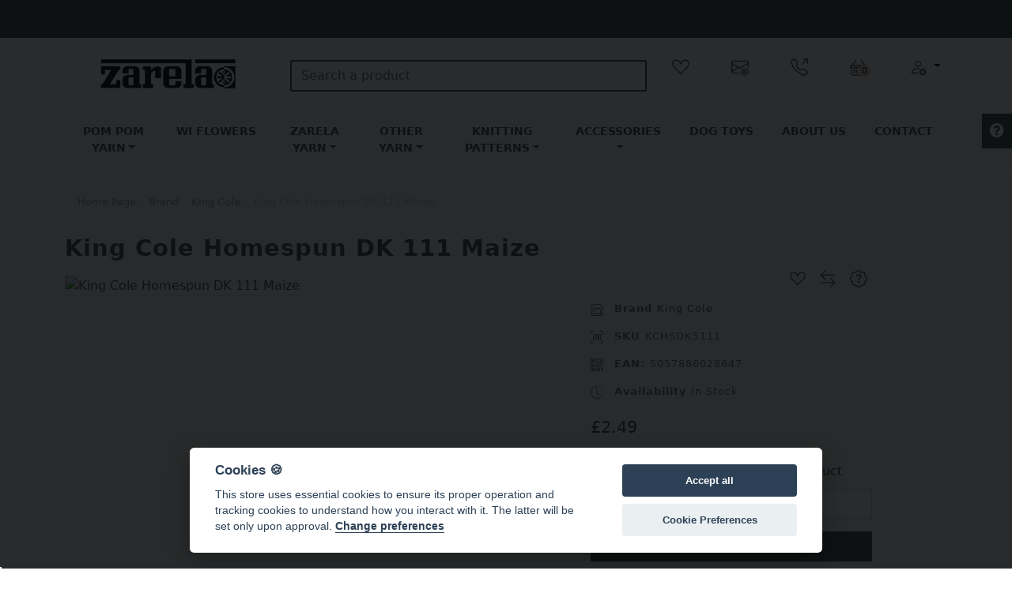

--- FILE ---
content_type: text/html; charset=utf-8
request_url: https://zarela.co.uk/king-cole-hand-knitting-yarn-wool/king-cole-homespun-dk-50g-111-maize
body_size: 15003
content:
<!DOCTYPE html>
<!--[if IE]><![endif]-->
<!--[if IE 8 ]><html dir="ltr" lang="en" class="ie8"><![endif]-->
<!--[if IE 9 ]><html dir="ltr" lang="en" class="ie9"><![endif]-->
<!--[if (gt IE 9)|!(IE)]><!-->
<html dir="ltr" lang="en">
<!--<![endif]-->
<head>
<meta charset="UTF-8" />
<meta name="viewport" content="width=device-width, initial-scale=1">
<meta http-equiv="X-UA-Compatible" content="IE=edge">
<title>King Cole Homespun DK - 111 Maize</title>
<base href="https://zarela.co.uk/" />
<meta name="description" content="King Cole Homespun DK 111 Maize is a a standard spun yarn with neps that gives extra texture and interest. This beautiful fibre blend includes Merino &amp;amp;amp; Alpaca making this yarn ideal for all your Autumn knit projects." />

		    					

<meta name="author"    content="Daniel Miara opencart.tips" />
<meta name="copyright" content="Jan 2024"/>


<link href="https://cdn.jsdelivr.net/npm/bootstrap@5.2.3/dist/css/bootstrap.min.css" rel="stylesheet" integrity="sha384-rbsA2VBKQhggwzxH7pPCaAqO46MgnOM80zW1RWuH61DGLwZJEdK2Kadq2F9CUG65" crossorigin="anonymous">

<script src="https://cdn.jsdelivr.net/npm/@popperjs/core@2.11.6/dist/umd/popper.min.js" integrity="sha384-oBqDVmMz9ATKxIep9tiCxS/Z9fNfEXiDAYTujMAeBAsjFuCZSmKbSSUnQlmh/jp3" crossorigin="anonymous"></script>
<script src="https://cdn.jsdelivr.net/npm/bootstrap@5.2.3/dist/js/bootstrap.bundle.min.js" integrity="sha384-kenU1KFdBIe4zVF0s0G1M5b4hcpxyD9F7jL+jjXkk+Q2h455rYXK/7HAuoJl+0I4" crossorigin="anonymous"></script>

<script src="catalog/view/javascript/jquery/jquery-3.7.1.min.js"></script>

<link href="https://cdnjs.cloudflare.com/ajax/libs/font-awesome/5.12.1/css/all.min.css" rel="stylesheet" type="text/css" />
<link rel="stylesheet" href="https://cdnjs.cloudflare.com/ajax/libs/animate.css/4.1.1/animate.min.css" />

<link href="catalog/view/theme/krystal/stylesheet/style.css" rel="stylesheet">
<script src="catalog/view/theme/krystal/js/opencart_tips.js" type="text/javascript"></script>

<style>:root {--krystal_color: #4d4f4f;--krystal_hover: #7e8585;--krystal_color_a: #e4dbcb;--krystal_color_b: #f9f9f9;--krystal_sale: #d1cfc9;}</style>

<link href="catalog/view/javascript/jquery/magnific/magnific-popup.css" type="text/css" rel="stylesheet" media="screen" />
<link href="catalog/view/javascript/jquery/datetimepicker/bootstrap-datetimepicker.min.css" type="text/css" rel="stylesheet" media="screen" />
<link href="catalog/view/javascript/opencart_tips/askaquestion.css" type="text/css" rel="stylesheet" media="screen" />
<script src="catalog/view/javascript/jquery/magnific/jquery.magnific-popup.min.js" type="text/javascript"></script>
<script src="catalog/view/javascript/jquery/datetimepicker/moment/moment.min.js" type="text/javascript"></script>
<script src="catalog/view/javascript/jquery/datetimepicker/moment/moment-with-locales.min.js" type="text/javascript"></script>
<script src="catalog/view/javascript/jquery/datetimepicker/bootstrap-datetimepicker.min.js" type="text/javascript"></script>
<script src="catalog/view/theme/krystal/js/jquery.elevatezoom.js" type="text/javascript"></script>
<script src="catalog/view/javascript/opencart_tips/askaquestion.js" type="text/javascript"></script>
<script src="catalog/view/javascript/opencart_tips/cookieconsent.js" type="text/javascript"></script>

<link href="https://zarela.co.uk/king-cole-homespun-dk-50g-111-maize" rel="canonical" />
<link href="https://zarela.co.uk/image/catalog/gfx/favicon.png" rel="icon" />
<script>
  (function(i,s,o,g,r,a,m){i['GoogleAnalyticsObject']=r;i[r]=i[r]||function(){
  (i[r].q=i[r].q||[]).push(arguments)},i[r].l=1*new Date();a=s.createElement(o),
  m=s.getElementsByTagName(o)[0];a.async=1;a.src=g;m.parentNode.insertBefore(a,m)
  })(window,document,'script','//www.google-analytics.com/analytics.js','ga');

  ga('create', 'UA-48660125-1', 'zarela.co.uk');
  ga('send', 'pageview');

</script>
</head>
<body>
<header>

  <div id="promotime" class="p-4 mb-2">
   
      <div class="countdown">
        
            </div>
      
      
  </div>

<script>
  var text_more      = 'Check mode products like this';
  var text_noresult  = 'No results!';
</script>

<div class="container mt-2">

    <div class="row">
      
      <div class="col text-center align-self-center" id="logo">
                  <a href="https://zarela.co.uk/ ">
            <img src="https://zarela.co.uk/image/cache/catalog/gfx/logo-600x200.webp" alt="Zarela" aria-label="Zarela" width="180" height="50" class=" logo" />
          </a>
              </div>

      <div class="col-md-5 col-sm-12 py-3 d-none d-sm-block">
         <div id="search" class="pt-1">
    <input type="text" name="search" value="" placeholder="Search a product" class="form-control" aria-label="Search a product" aria-describedby="button-search-addon">
    <div class="autoselect w-100" style="display: none;">
	    <ul class="list-group list-group-flush" style="margin-top: -2px;"></ul>
	</div>
</div>
      </div>

      <div class="col-md-4 col-sm-12 mt-3 text-center">

       <div class="btn-group me-5">
          <a href="https://zarela.co.uk/wishlist" aria-label="wishlist" id="wishlist-total" class="btn-with-counter">

           <svg xmlns="http://www.w3.org/2000/svg" class="topicons" width="22" height="22" title="Wish List" viewBox="0 0 16 16">
            <path d="m8 6.236-.894-1.789c-.222-.443-.607-1.08-1.152-1.595C5.418 2.345 4.776 2 4 2 2.324 2 1 3.326 1 4.92c0 1.211.554 2.066 1.868 3.37.337.334.721.695 1.146 1.093C5.122 10.423 6.5 11.717 8 13.447c1.5-1.73 2.878-3.024 3.986-4.064.425-.398.81-.76 1.146-1.093C14.446 6.986 15 6.131 15 4.92 15 3.326 13.676 2 12 2c-.777 0-1.418.345-1.954.852-.545.515-.93 1.152-1.152 1.595zm.392 8.292a.513.513 0 0 1-.784 0c-1.601-1.902-3.05-3.262-4.243-4.381C1.3 8.208 0 6.989 0 4.92 0 2.755 1.79 1 4 1c1.6 0 2.719 1.05 3.404 2.008.26.365.458.716.596.992a7.6 7.6 0 0 1 .596-.992C9.281 2.049 10.4 1 12 1c2.21 0 4 1.755 4 3.92 0 2.069-1.3 3.288-3.365 5.227-1.193 1.12-2.642 2.48-4.243 4.38z"/>
          </svg>
          </a>
        </div>

        <div class="btn-group me-5">
          <a href="https://zarela.co.uk/contact" aria-label="contact-us">
         
          <svg xmlns="http://www.w3.org/2000/svg" class="topicons" width="22" height="22" title="Contact Us" viewBox="0 0 16 16">
            <path d="M2 2a2 2 0 0 0-2 2v8.01A2 2 0 0 0 2 14h5.5a.5.5 0 0 0 0-1H2a1 1 0 0 1-.966-.741l5.64-3.471L8 9.583l7-4.2V8.5a.5.5 0 0 0 1 0V4a2 2 0 0 0-2-2zm3.708 6.208L1 11.105V5.383zM1 4.217V4a1 1 0 0 1 1-1h12a1 1 0 0 1 1 1v.217l-7 4.2z"/>
            <path d="M14.247 14.269c1.01 0 1.587-.857 1.587-2.025v-.21C15.834 10.43 14.64 9 12.52 9h-.035C10.42 9 9 10.36 9 12.432v.214C9 14.82 10.438 16 12.358 16h.044c.594 0 1.018-.074 1.237-.175v-.73c-.245.11-.673.18-1.18.18h-.044c-1.334 0-2.571-.788-2.571-2.655v-.157c0-1.657 1.058-2.724 2.64-2.724h.04c1.535 0 2.484 1.05 2.484 2.326v.118c0 .975-.324 1.39-.639 1.39-.232 0-.41-.148-.41-.42v-2.19h-.906v.569h-.03c-.084-.298-.368-.63-.954-.63-.778 0-1.259.555-1.259 1.4v.528c0 .892.49 1.434 1.26 1.434.471 0 .896-.227 1.014-.643h.043c.118.42.617.648 1.12.648m-2.453-1.588v-.227c0-.546.227-.791.573-.791.297 0 .572.192.572.708v.367c0 .573-.253.744-.564.744-.354 0-.581-.215-.581-.8Z"/>
          </svg>

          </a>
        </div>

        <div class="btn-group me-5">
          <a href="tel:07951 796420" data-bs-toggle="tooltip" data-bs-placement="top" title="" aria-label="telephone">
           

            <svg xmlns="http://www.w3.org/2000/svg" class="topicons" width="22" height="22" title="" viewBox="0 0 16 16">
              <path d="M3.654 1.328a.678.678 0 0 0-1.015-.063L1.605 2.3c-.483.484-.661 1.169-.45 1.77a17.6 17.6 0 0 0 4.168 6.608 17.6 17.6 0 0 0 6.608 4.168c.601.211 1.286.033 1.77-.45l1.034-1.034a.678.678 0 0 0-.063-1.015l-2.307-1.794a.68.68 0 0 0-.58-.122l-2.19.547a1.75 1.75 0 0 1-1.657-.459L5.482 8.062a1.75 1.75 0 0 1-.46-1.657l.548-2.19a.68.68 0 0 0-.122-.58zM1.884.511a1.745 1.745 0 0 1 2.612.163L6.29 2.98c.329.423.445.974.315 1.494l-.547 2.19a.68.68 0 0 0 .178.643l2.457 2.457a.68.68 0 0 0 .644.178l2.189-.547a1.75 1.75 0 0 1 1.494.315l2.306 1.794c.829.645.905 1.87.163 2.611l-1.034 1.034c-.74.74-1.846 1.065-2.877.702a18.6 18.6 0 0 1-7.01-4.42 18.6 18.6 0 0 1-4.42-7.009c-.362-1.03-.037-2.137.703-2.877zM11 .5a.5.5 0 0 1 .5-.5h4a.5.5 0 0 1 .5.5v4a.5.5 0 0 1-1 0V1.707l-4.146 4.147a.5.5 0 0 1-.708-.708L14.293 1H11.5a.5.5 0 0 1-.5-.5"/>
            </svg>
          </a>
        </div>

        <div class="btn-group me-5">
          <div id="cart">

    <a class="btn-with-counter" data-bs-toggle="offcanvas" href="#shoppingcart" >
        <svg xmlns="http://www.w3.org/2000/svg" class="topicons" width="22" height="22" viewBox="0 0 16 16">
            <path d="M5.757 1.071a.5.5 0 0 1 .172.686L3.383 6h9.234L10.07 1.757a.5.5 0 1 1 .858-.514L13.783 6H15a1 1 0 0 1 1 1v1a1 1 0 0 1-1 1v4.5a2.5 2.5 0 0 1-2.5 2.5h-9A2.5 2.5 0 0 1 1 13.5V9a1 1 0 0 1-1-1V7a1 1 0 0 1 1-1h1.217L5.07 1.243a.5.5 0 0 1 .686-.172zM2 9v4.5A1.5 1.5 0 0 0 3.5 15h9a1.5 1.5 0 0 0 1.5-1.5V9zM1 7v1h14V7zm3 3a.5.5 0 0 1 .5.5v3a.5.5 0 0 1-1 0v-3A.5.5 0 0 1 4 10m2 0a.5.5 0 0 1 .5.5v3a.5.5 0 0 1-1 0v-3A.5.5 0 0 1 6 10m2 0a.5.5 0 0 1 .5.5v3a.5.5 0 0 1-1 0v-3A.5.5 0 0 1 8 10m2 0a.5.5 0 0 1 .5.5v3a.5.5 0 0 1-1 0v-3a.5.5 0 0 1 .5-.5m2 0a.5.5 0 0 1 .5.5v3a.5.5 0 0 1-1 0v-3a.5.5 0 0 1 .5-.5"/>
        </svg>

        <span class="mini-counter">0</span> 
    </a>

    <div class="offcanvas offcanvas-end" tabindex="-1" id="shoppingcart" aria-labelledby="shoppingcartLabel">
        <div class="offcanvas-header">
            <h5 class="offcanvas-title" id="shoppingcartLabel">Shopping Cart</h5>
            <button type="button" class="btn-close text-reset" data-bs-dismiss="offcanvas" aria-label="Close"></button>
        </div>
        <div class="offcanvas-body" id="cart">

        <ul class="list-unstyled">
       
                        <li>
                <p class="text-center">Your shopping cart is empty!</p>
            </li>
                    </ul>
        </div>
    </div>

</div>

        </div>

        <div class="btn-group micromenu">
          <ul class="nav nav-pills">
              <li class="nav-item dropdown">
                  <a class="nav-link dropdown-toggle bg-none currency" data-bs-toggle="dropdown" href="#" role="button" aria-expanded="false" aria-label="mmenu">

                    <svg xmlns="http://www.w3.org/2000/svg" class="topicons" width="22" height="22" title="My Account" viewBox="0 0 16 16">
                      <path d="M11 5a3 3 0 1 1-6 0 3 3 0 0 1 6 0M8 7a2 2 0 1 0 0-4 2 2 0 0 0 0 4m.256 7a4.5 4.5 0 0 1-.229-1.004H3c.001-.246.154-.986.832-1.664C4.484 10.68 5.711 10 8 10q.39 0 .74.025c.226-.341.496-.65.804-.918Q8.844 9.002 8 9c-5 0-6 3-6 4s1 1 1 1zm3.63-4.54c.18-.613 1.048-.613 1.229 0l.043.148a.64.64 0 0 0 .921.382l.136-.074c.561-.306 1.175.308.87.869l-.075.136a.64.64 0 0 0 .382.92l.149.045c.612.18.612 1.048 0 1.229l-.15.043a.64.64 0 0 0-.38.921l.074.136c.305.561-.309 1.175-.87.87l-.136-.075a.64.64 0 0 0-.92.382l-.045.149c-.18.612-1.048.612-1.229 0l-.043-.15a.64.64 0 0 0-.921-.38l-.136.074c-.561.305-1.175-.309-.87-.87l.075-.136a.64.64 0 0 0-.382-.92l-.148-.045c-.613-.18-.613-1.048 0-1.229l.148-.043a.64.64 0 0 0 .382-.921l-.074-.136c-.306-.561.308-1.175.869-.87l.136.075a.64.64 0 0 0 .92-.382zM14 12.5a1.5 1.5 0 1 0-3 0 1.5 1.5 0 0 0 3 0"/>
                    </svg>
                                      
                  </a>
                  <ul class="dropdown-menu">
                                                <li><a class="dropdown-item" aria-label="Register"   href="https://zarela.co.uk/register">Register</a></li>
                        <li><a class="dropdown-item" aria-label="Login"      href="https://zarela.co.uk/login">Login</a></li>
                                        </ul>
              </li>
          </ul>
        </div>

        
        <div class="d-block d-sm-none">
          <div id="searchmob" class="input-group p-3 ">
            <input type="text" aria-label="searchmo" name="searchmo" id="searchmo" class="form-control">
          </div>
        </div>

      </div>

    </div>
  </div>

  <div class="main-categories my-2">

  <div class="container-fluid bg-light">
    <div class="container">

        <nav id="navbar_top" class="navbar navbar-expand-md navbar-light bg-light main-navigation" id="navbar">

          <button class="navbar-toggler w-100 d-block d-md-block d-md-none border-0" type="button">

            <svg xmlns="http://www.w3.org/2000/svg" width="25" height="25" fill="currentColor" class="bi bi-list" viewBox="0 0 16 16">
              <path fill-rule="evenodd" d="M2.5 12a.5.5 0 0 1 .5-.5h10a.5.5 0 0 1 0 1H3a.5.5 0 0 1-.5-.5m0-4a.5.5 0 0 1 .5-.5h10a.5.5 0 0 1 0 1H3a.5.5 0 0 1-.5-.5m0-4a.5.5 0 0 1 .5-.5h10a.5.5 0 0 1 0 1H3a.5.5 0 0 1-.5-.5"/>
            </svg>
            MENU
          </button>

          <div class="overlay d-flex d-lg-none"></div>
          
          <div class="bg-light w-100 sidebar pb-3 pb-lg-0">

            <div class="offcanvas-header d-lg-none mt-3 me-5">
                <h5 class="offcanvas-title ms-4" id="menu">MENU</h5>
                <button type="button" class="btn-close text-reset" data-bs-dismiss="offcanvas" aria-label="Close"></button>
            </div>
              
              <ul class="navbar-nav ms-lg-auto mb-2 mb-lg-0 justify-content-center text-lg-center">                
                                                                                              <li class="nav-item dropdown tips-megamenu"><!-- dropdown-mega position-static  -->

                                <a class="nav-link dropdown-toggle text-wrap" href="#" data-bs-toggle="dropdown" data-bs-auto-close="outside" aria-expanded="false">Pom Pom Yarn</a>
                            
                                <ul class="dropdown-menu megamenu bg-light" aria-labelledby="MainMenu">
                                  <div class="container-fluid">
                                    <div class="row g-2">
                                                                                    <div class="col-xs-auto col-md-auto me-auto">
                                                <div class="col-megamenu"> 
                                                    <ul class="list-unstyled">
                                                                                                                <li class="px-3 py-1 px-lg-2">
                                                                                                                          <a href="https://zarela.co.uk/pom-pom-pompon-pompom-knitting-yarn/rico-creative-pompon-pom-pom-yarn">Rico Creative PomPon</a>
                                                        </li>
                                                                                                                <li class="px-3 py-1 px-lg-2">
                                                                                                                          <a href="https://zarela.co.uk/pom-pom-pompon-pompom-knitting-yarn/sirdar-snuggly-sweetie-200g-dk">Sirdar Snuggly Sweetie DK POM POM</a>
                                                        </li>
                                                                                                            </ul>
                                                </div> 
                                            </div>
                                                                                    <div class="col-xs-auto col-md-auto me-auto">
                                                <div class="col-megamenu"> 
                                                    <ul class="list-unstyled">
                                                                                                                <li class="px-3 py-1 px-lg-2">
                                                                                                                          <a href="https://zarela.co.uk/pom-pom-pompon-pompom-knitting-yarn/zarela-baby-pom-pom-yarn-200g">Zarela Baby Pom Pom Yarn</a>
                                                        </li>
                                                                                                                <li class="px-3 py-1 px-lg-2">
                                                                                                                          <a href="https://zarela.co.uk/pom-pom-pompon-pompom-knitting-yarn/zarela-baby-giant-pom-pom-yarn">Zarela Baby Giant Pom Pom Yarn</a>
                                                        </li>
                                                                                                            </ul>
                                                </div> 
                                            </div>
                                                                                    <div class="col-xs-auto col-md-auto me-auto">
                                                <div class="col-megamenu"> 
                                                    <ul class="list-unstyled">
                                                                                                                <li class="px-3 py-1 px-lg-2">
                                                                                                                          <a href="https://zarela.co.uk/pom-pom-pompon-pompom-knitting-yarn/zarela-baby-mini-pom-pom-yarn">Zarela Baby Mini Pom Pom Yarn</a>
                                                        </li>
                                                                                                            </ul>
                                                </div> 
                                            </div>
                                                                            </div>
                                  </div>
                                    <li class="px-3 px-lg-2"><hr class="dropdown-divider"></li>
                                    <li class="px-3 px-lg-2">
                                      <a href="https://zarela.co.uk/pom-pom-pompon-pompom-knitting-yarn">Show All</a> 
                                    </li>
                                </ul>
                            </li>
                                                                                                <li class="nav-item"><a class="nav-link" href="https://zarela.co.uk/wi-flowers-ricorumi-dk-pack-offer">WI Flowers</a></li>
                                                                                                  <li class="nav-item dropdown tips-megamenu"><!-- dropdown-mega position-static  -->

                                <a class="nav-link dropdown-toggle text-wrap" href="#" data-bs-toggle="dropdown" data-bs-auto-close="outside" aria-expanded="false">Zarela Yarn</a>
                            
                                <ul class="dropdown-menu megamenu bg-light" aria-labelledby="MainMenu">
                                  <div class="container-fluid">
                                    <div class="row g-2">
                                                                                    <div class="col-xs-auto col-md-auto me-auto">
                                                <div class="col-megamenu"> 
                                                    <ul class="list-unstyled">
                                                                                                                <li class="px-3 py-1 px-lg-2">
                                                                                                                          <a href="https://zarela.co.uk/zarela-yarn/zarela-faux-fur-yarn-50g">Zarela Faux Fur Yarn</a>
                                                        </li>
                                                                                                                <li class="px-3 py-1 px-lg-2">
                                                                                                                          <a href="https://zarela.co.uk/zarela-yarn/zarela-lame-dk-yarn-20g">Zarela Lame DK</a>
                                                        </li>
                                                                                                                <li class="px-3 py-1 px-lg-2">
                                                                                                                          <a href="https://zarela.co.uk/zarela-yarn/zarela-dk-100-percent-superwash-merino-wool">Zarela DK 100% Fine Superwash Merino Wool</a>
                                                        </li>
                                                                                                                <li class="px-3 py-1 px-lg-2">
                                                                                                                          <a href="https://zarela.co.uk/zarela-yarn/zarela-chunky-luxurious-baby-alpaca">Zarela Chunky - 100% Luxurious Baby Alpaca</a>
                                                        </li>
                                                                                                            </ul>
                                                </div> 
                                            </div>
                                                                                    <div class="col-xs-auto col-md-auto me-auto">
                                                <div class="col-megamenu"> 
                                                    <ul class="list-unstyled">
                                                                                                                <li class="px-3 py-1 px-lg-2">
                                                                                                                          <a href="https://zarela.co.uk/zarela-yarn/zarela-aran-baby-alpaca">Zarela Aran - 100% Luxurious Baby Alpaca</a>
                                                        </li>
                                                                                                                <li class="px-3 py-1 px-lg-2">
                                                                                                                          <a href="https://zarela.co.uk/zarela-yarn/zarela-baby-fluffy-wool-25g">Zarela Baby Fluffy Wool</a>
                                                        </li>
                                                                                                                <li class="px-3 py-1 px-lg-2">
                                                                                                                          <a href="https://zarela.co.uk/zarela-yarn/zarela-luxury-baby-fluffy-yarn">Zarela Baby Luxury Fluffy Wool</a>
                                                        </li>
                                                                                                                <li class="px-3 py-1 px-lg-2">
                                                                                                                          <a href="https://zarela.co.uk/zarela-yarn/zarela-lace-luxurious-baby-alpaca-cone-machine-knitting">Zarela Lace - 100% Luxurious Baby Alpaca Cone</a>
                                                        </li>
                                                                                                            </ul>
                                                </div> 
                                            </div>
                                                                                    <div class="col-xs-auto col-md-auto me-auto">
                                                <div class="col-megamenu"> 
                                                    <ul class="list-unstyled">
                                                                                                                <li class="px-3 py-1 px-lg-2">
                                                                                                                          <a href="https://zarela.co.uk/zarela-yarn/Indiecita-dk-baby-alpaca">Indiecita DK - 100% Luxurious Baby Alpaca</a>
                                                        </li>
                                                                                                                <li class="px-3 py-1 px-lg-2">
                                                                                                                          <a href="https://zarela.co.uk/zarela-yarn/zarela-baby-blanket-yarn-polyester-100g">Zarela Baby Blanket Yarn</a>
                                                        </li>
                                                                                                                <li class="px-3 py-1 px-lg-2">
                                                                                                                          <a href="https://zarela.co.uk/index.php?route=product/category&amp;path=88_257">Zarela Velvet</a>
                                                        </li>
                                                                                                            </ul>
                                                </div> 
                                            </div>
                                                                            </div>
                                  </div>
                                    <li class="px-3 px-lg-2"><hr class="dropdown-divider"></li>
                                    <li class="px-3 px-lg-2">
                                      <a href="https://zarela.co.uk/zarela-yarn">Show All</a> 
                                    </li>
                                </ul>
                            </li>
                                                                                                  <li class="nav-item dropdown tips-megamenu"><!-- dropdown-mega position-static  -->

                                <a class="nav-link dropdown-toggle text-wrap" href="#" data-bs-toggle="dropdown" data-bs-auto-close="outside" aria-expanded="false">Other Yarn</a>
                            
                                <ul class="dropdown-menu megamenu bg-light" aria-labelledby="MainMenu">
                                  <div class="container-fluid">
                                    <div class="row g-2">
                                                                                    <div class="col-xs-auto col-md-auto me-auto">
                                                <div class="col-megamenu"> 
                                                    <ul class="list-unstyled">
                                                                                                                <li class="px-3 py-1 px-lg-2">
                                                                                                                          <a href="https://zarela.co.uk/other-yarn/hayfield-baby-bonus-dk-100g">Hayfield Baby Bonus DK 100g</a>
                                                        </li>
                                                                                                                <li class="px-3 py-1 px-lg-2">
                                                                                                                          <a href="https://zarela.co.uk/other-yarn/hayfield-bonus-dk-100g">Hayfield Bonus DK 100g</a>
                                                        </li>
                                                                                                                <li class="px-3 py-1 px-lg-2">
                                                                                                                          <a href="https://zarela.co.uk/other-yarn/king-cole-big-value-super-chunky">King Cole Big Value Super Chunky</a>
                                                        </li>
                                                                                                                <li class="px-3 py-1 px-lg-2">
                                                                                                                          <a href="https://zarela.co.uk/other-yarn/king-cole-cherished-dk">King Cole Cherished DK</a>
                                                        </li>
                                                                                                                <li class="px-3 py-1 px-lg-2">
                                                                                                                          <a href="https://zarela.co.uk/other-yarn/king-cole-chunky-tweed">King Cole Chunky Tweed</a>
                                                        </li>
                                                                                                                <li class="px-3 py-1 px-lg-2">
                                                                                                                          <a href="https://zarela.co.uk/other-yarn/king-cole-comfort-baby-dk">King Cole Comfort Baby DK</a>
                                                        </li>
                                                                                                                <li class="px-3 py-1 px-lg-2">
                                                                                                                          <a href="https://zarela.co.uk/other-yarn/king-cole-fjord-dk">King Cole Fjord DK</a>
                                                        </li>
                                                                                                                <li class="px-3 py-1 px-lg-2">
                                                                                                                          <a href="https://zarela.co.uk/other-yarn/king-cole-homespun-dk">King Cole Homespun DK</a>
                                                        </li>
                                                                                                                <li class="px-3 py-1 px-lg-2">
                                                                                                                          <a href="https://zarela.co.uk/other-yarn/rico-baby-classic-dk">Rico Baby Classic DK</a>
                                                        </li>
                                                                                                                <li class="px-3 py-1 px-lg-2">
                                                                                                                          <a href="https://zarela.co.uk/other-yarn/rico-creative-cotton-dk">Rico Creative Cotton DK</a>
                                                        </li>
                                                                                                                <li class="px-3 py-1 px-lg-2">
                                                                                                                          <a href="https://zarela.co.uk/other-yarn/rico-baby-cotton-soft-dk">Rico Baby Cotton Soft DK</a>
                                                        </li>
                                                                                                                <li class="px-3 py-1 px-lg-2">
                                                                                                                          <a href="https://zarela.co.uk/other-yarn/Rico-creative-cotton-aran">Rico Creative Cotton Aran</a>
                                                        </li>
                                                                                                                <li class="px-3 py-1 px-lg-2">
                                                                                                                          <a href="https://zarela.co.uk/other-yarn/rico-baby-dream-dk-a-luxury-touch">Rico Baby Dream DK A Luxury Touch</a>
                                                        </li>
                                                                                                            </ul>
                                                </div> 
                                            </div>
                                                                                    <div class="col-xs-auto col-md-auto me-auto">
                                                <div class="col-megamenu"> 
                                                    <ul class="list-unstyled">
                                                                                                                <li class="px-3 py-1 px-lg-2">
                                                                                                                          <a href="https://zarela.co.uk/other-yarn/rico-baby-dream-dk-uni">Rico Baby Dream DK UNI</a>
                                                        </li>
                                                                                                                <li class="px-3 py-1 px-lg-2">
                                                                                                                          <a href="https://zarela.co.uk/other-yarn/rico-essentials-cotton-dk">Rico Essentials Cotton DK</a>
                                                        </li>
                                                                                                                <li class="px-3 py-1 px-lg-2">
                                                                                                                          <a href="https://zarela.co.uk/other-yarn/rico-essentials-crochet-size10">Rico Essentials Crochet Size 10</a>
                                                        </li>
                                                                                                                <li class="px-3 py-1 px-lg-2">
                                                                                                                          <a href="https://zarela.co.uk/other-yarn/rico-baby-teddy-aran-fluffy-yarn">Rico Baby Teddy Aran</a>
                                                        </li>
                                                                                                                <li class="px-3 py-1 px-lg-2">
                                                                                                                          <a href="https://zarela.co.uk/other-yarn/rico-baby-so-soft-dk">Rico Baby So Soft DK</a>
                                                        </li>
                                                                                                                <li class="px-3 py-1 px-lg-2">
                                                                                                                          <a href="https://zarela.co.uk/other-yarn/rico-ricorumi-dk-25g-cotton">Rico Ricorumi DK</a>
                                                        </li>
                                                                                                                <li class="px-3 py-1 px-lg-2">
                                                                                                                          <a href="https://zarela.co.uk/index.php?route=product/category&amp;path=82_230">Rowan Alpaca Classic</a>
                                                        </li>
                                                                                                                <li class="px-3 py-1 px-lg-2">
                                                                                                                          <a href="https://zarela.co.uk/index.php?route=product/category&amp;path=82_229">Rowan Alpaca Soft DK</a>
                                                        </li>
                                                                                                                <li class="px-3 py-1 px-lg-2">
                                                                                                                          <a href="https://zarela.co.uk/index.php?route=product/category&amp;path=82_228">Rowan Big Wool</a>
                                                        </li>
                                                                                                                <li class="px-3 py-1 px-lg-2">
                                                                                                                          <a href="https://zarela.co.uk/other-yarn/rowan-brushed-fleece-chunky">Rowan Brushed Fleece Chunky</a>
                                                        </li>
                                                                                                                <li class="px-3 py-1 px-lg-2">
                                                                                                                          <a href="https://zarela.co.uk/other-yarn/rowan-felted-tweed-dk">Rowan Felted Tweed DK</a>
                                                        </li>
                                                                                                                <li class="px-3 py-1 px-lg-2">
                                                                                                                          <a href="https://zarela.co.uk/other-yarn/rowan-kidsilk-haze-5-ply">Rowan Kidsilk Haze</a>
                                                        </li>
                                                                                                                <li class="px-3 py-1 px-lg-2">
                                                                                                                          <a href="https://zarela.co.uk/other-yarn/sirdar-alpine-50g-fluffy-yarn">Sirdar Alpine</a>
                                                        </li>
                                                                                                            </ul>
                                                </div> 
                                            </div>
                                                                                    <div class="col-xs-auto col-md-auto me-auto">
                                                <div class="col-megamenu"> 
                                                    <ul class="list-unstyled">
                                                                                                                <li class="px-3 py-1 px-lg-2">
                                                                                                                          <a href="https://zarela.co.uk/other-yarn/sirdar-jewelspun">Sirdar Jewelspun Aran</a>
                                                        </li>
                                                                                                                <li class="px-3 py-1 px-lg-2">
                                                                                                                          <a href="https://zarela.co.uk/other-yarn/sirdar-snuggly-cotton-dk">Sirdar Snuggly 100% Cotton DK</a>
                                                        </li>
                                                                                                                <li class="px-3 py-1 px-lg-2">
                                                                                                                          <a href="https://zarela.co.uk/other-yarn/sirdar-snuggly-2-ply">Sirdar Snuggly 2 Ply</a>
                                                        </li>
                                                                                                                <li class="px-3 py-1 px-lg-2">
                                                                                                                          <a href="https://zarela.co.uk/index.php?route=product/category&amp;path=82_222">Sirdar Snuggly 3 Ply</a>
                                                        </li>
                                                                                                                <li class="px-3 py-1 px-lg-2">
                                                                                                                          <a href="https://zarela.co.uk/other-yarn/sirdar-snuggly-4-ply">Sirdar Snuggly 4 Ply</a>
                                                        </li>
                                                                                                                <li class="px-3 py-1 px-lg-2">
                                                                                                                          <a href="https://zarela.co.uk/other-yarn/sirdar-snuggly-dk">Sirdar Snuggly Double Knitting DK</a>
                                                        </li>
                                                                                                                <li class="px-3 py-1 px-lg-2">
                                                                                                                          <a href="https://zarela.co.uk/other-yarn/sirdar-snuggly-baby-bamboo-dk">Sirdar Snuggly Baby Bamboo DK</a>
                                                        </li>
                                                                                                                <li class="px-3 py-1 px-lg-2">
                                                                                                                          <a href="https://zarela.co.uk/other-yarn/sirdar-cashmere-merino-silk-dk">Sirdar Cashmere Merino Silk DK</a>
                                                        </li>
                                                                                                                <li class="px-3 py-1 px-lg-2">
                                                                                                                          <a href="https://zarela.co.uk/other-yarn/sirdar-snuggly-cashmere-merino-double-knitting-dk-baby-yarn">Sirdar Snuggly Cashmere Merino DK</a>
                                                        </li>
                                                                                                                <li class="px-3 py-1 px-lg-2">
                                                                                                                          <a href="https://zarela.co.uk/other-yarn/sirdar-snuggly-cashmere-merino-silk-dk">Sirdar Snuggly Cashmere Merino Silk DK</a>
                                                        </li>
                                                                                                                <li class="px-3 py-1 px-lg-2">
                                                                                                                          <a href="https://zarela.co.uk/other-yarn/sirdar-snuggly-replay">Sirdar Snuggly Replay DK</a>
                                                        </li>
                                                                                                                <li class="px-3 py-1 px-lg-2">
                                                                                                                          <a href="https://zarela.co.uk/other-yarn/sirdar-snuggly-snowflake-chunky">Sirdar Snuggly Snowflake Chunky</a>
                                                        </li>
                                                                                                            </ul>
                                                </div> 
                                            </div>
                                                                            </div>
                                  </div>
                                    <li class="px-3 px-lg-2"><hr class="dropdown-divider"></li>
                                    <li class="px-3 px-lg-2">
                                      <a href="https://zarela.co.uk/other-yarn">Show All</a> 
                                    </li>
                                </ul>
                            </li>
                                                                                                  <li class="nav-item dropdown tips-megamenu"><!-- dropdown-mega position-static  -->

                                <a class="nav-link dropdown-toggle text-wrap" href="#" data-bs-toggle="dropdown" data-bs-auto-close="outside" aria-expanded="false">Knitting Patterns</a>
                            
                                <ul class="dropdown-menu megamenu bg-light" aria-labelledby="MainMenu">
                                  <div class="container-fluid">
                                    <div class="row g-2">
                                                                                    <div class="col-xs-auto col-md-auto me-auto">
                                                <div class="col-megamenu"> 
                                                    <ul class="list-unstyled">
                                                                                                                <li class="px-3 py-1 px-lg-2">
                                                                                                                          <a href="https://zarela.co.uk/Knitting-patterns/king-cole-knitting-patterns">King Cole Knitting Patterns</a>
                                                        </li>
                                                                                                                <li class="px-3 py-1 px-lg-2">
                                                                                                                          <a href="https://zarela.co.uk/Knitting-patterns/rowan-knitting-patterns">Rowan Knitting Patterns</a>
                                                        </li>
                                                                                                                <li class="px-3 py-1 px-lg-2">
                                                                                                                          <a href="https://zarela.co.uk/Knitting-patterns/sublime-knitting-patterns">Sublime Patterns</a>
                                                        </li>
                                                                                                            </ul>
                                                </div> 
                                            </div>
                                                                                    <div class="col-xs-auto col-md-auto me-auto">
                                                <div class="col-megamenu"> 
                                                    <ul class="list-unstyled">
                                                                                                                <li class="px-3 py-1 px-lg-2">
                                                                                                                          <a href="https://zarela.co.uk/Knitting-patterns/sirdar-knitting-patterns">Sirdar Patterns</a>
                                                        </li>
                                                                                                                <li class="px-3 py-1 px-lg-2">
                                                                                                                          <a href="https://zarela.co.uk/Knitting-patterns/rico-knitting-patterns">Rico Patterns</a>
                                                        </li>
                                                                                                                <li class="px-3 py-1 px-lg-2">
                                                                                                                          <a href="https://zarela.co.uk/Knitting-patterns/debbie-bliss-pattern-books">Debbie Bliss Pattern Books</a>
                                                        </li>
                                                                                                            </ul>
                                                </div> 
                                            </div>
                                                                                    <div class="col-xs-auto col-md-auto me-auto">
                                                <div class="col-megamenu"> 
                                                    <ul class="list-unstyled">
                                                                                                                <li class="px-3 py-1 px-lg-2">
                                                                                                                          <a href="https://zarela.co.uk/Knitting-patterns/sublime-knitting-pattern-books">Sublime Pattern Books</a>
                                                        </li>
                                                                                                                <li class="px-3 py-1 px-lg-2">
                                                                                                                          <a href="https://zarela.co.uk/Knitting-patterns/zarela-hand-knitting-patterns-baby-alpaca">Zarela Knitting Patterns</a>
                                                        </li>
                                                                                                            </ul>
                                                </div> 
                                            </div>
                                                                            </div>
                                  </div>
                                    <li class="px-3 px-lg-2"><hr class="dropdown-divider"></li>
                                    <li class="px-3 px-lg-2">
                                      <a href="https://zarela.co.uk/Knitting-patterns">Show All</a> 
                                    </li>
                                </ul>
                            </li>
                                                                                                  <li class="nav-item dropdown tips-megamenu"><!-- dropdown-mega position-static  -->

                                <a class="nav-link dropdown-toggle text-wrap" href="#" data-bs-toggle="dropdown" data-bs-auto-close="outside" aria-expanded="false">Accessories</a>
                            
                                <ul class="dropdown-menu megamenu bg-light" aria-labelledby="MainMenu">
                                  <div class="container-fluid">
                                    <div class="row g-2">
                                                                                    <div class="col-xs-auto col-md-auto me-auto">
                                                <div class="col-megamenu"> 
                                                    <ul class="list-unstyled">
                                                                                                                <li class="px-3 py-1 px-lg-2">
                                                                                                                          <a href="https://zarela.co.uk/knitting-and-crocheting-accessories/knitting-and-crocheting-gift-sets">Tulip Gift Sets Crochet/Knitting</a>
                                                        </li>
                                                                                                                <li class="px-3 py-1 px-lg-2">
                                                                                                                          <a href="https://zarela.co.uk/knitting-and-crocheting-accessories/tulip-bamboo-knitting-needles">Tulip Knitting Needles</a>
                                                        </li>
                                                                                                                <li class="px-3 py-1 px-lg-2">
                                                                                                                          <a href="https://zarela.co.uk/knitting-and-crocheting-accessories/tulip-etimo-crochet-hooks">Tulip Etimo Crochet Hooks</a>
                                                        </li>
                                                                                                                <li class="px-3 py-1 px-lg-2">
                                                                                                                          <a href="https://zarela.co.uk/knitting-and-crocheting-accessories/tulip-etimo-red-crochet-hooks">Tulip Etimo Red Crochet Hooks</a>
                                                        </li>
                                                                                                            </ul>
                                                </div> 
                                            </div>
                                                                                    <div class="col-xs-auto col-md-auto me-auto">
                                                <div class="col-megamenu"> 
                                                    <ul class="list-unstyled">
                                                                                                                <li class="px-3 py-1 px-lg-2">
                                                                                                                          <a href="https://zarela.co.uk/knitting-and-crocheting-accessories/tulip-etimo-rose-crochet-hooks">Tulip Etimo Rose Crochet Hooks</a>
                                                        </li>
                                                                                                                <li class="px-3 py-1 px-lg-2">
                                                                                                                          <a href="https://zarela.co.uk/knitting-and-crocheting-accessories/tulip-etimo-rose-lace-crochet-hooks">Tulip Etimo Rose Lace Crochet Hooks</a>
                                                        </li>
                                                                                                                <li class="px-3 py-1 px-lg-2">
                                                                                                                          <a href="https://zarela.co.uk/knitting-and-crocheting-accessories/tulip-giant-crochet-hooks">Tulip Giant Crochet Hooks</a>
                                                        </li>
                                                                                                                <li class="px-3 py-1 px-lg-2">
                                                                                                                          <a href="https://zarela.co.uk/knitting-and-crocheting-accessories/tulip-crochet-hooks-sucre-bead-tatting">Tulip Sucre Bead Crochet Hooks TB13</a>
                                                        </li>
                                                                                                            </ul>
                                                </div> 
                                            </div>
                                                                                    <div class="col-xs-auto col-md-auto me-auto">
                                                <div class="col-megamenu"> 
                                                    <ul class="list-unstyled">
                                                                                                                <li class="px-3 py-1 px-lg-2">
                                                                                                                          <a href="https://zarela.co.uk/knitting-and-crocheting-accessories/tulip-crochet-and-knitting-accessories">Tulip Accessories</a>
                                                        </li>
                                                                                                                <li class="px-3 py-1 px-lg-2">
                                                                                                                          <a href="https://zarela.co.uk/knitting-and-crocheting-accessories/toy-accessories">Toy Accessories</a>
                                                        </li>
                                                                                                            </ul>
                                                </div> 
                                            </div>
                                                                            </div>
                                  </div>
                                    <li class="px-3 px-lg-2"><hr class="dropdown-divider"></li>
                                    <li class="px-3 px-lg-2">
                                      <a href="https://zarela.co.uk/knitting-and-crocheting-accessories">Show All</a> 
                                    </li>
                                </ul>
                            </li>
                                                                                                <li class="nav-item"><a class="nav-link" href="https://zarela.co.uk/dog-toys">Dog Toys</a></li>
                                                                              
                                                            <li class="nav-item">
                            <a class="nav-link" href="about-us">About us</a>
                        </li>
                                            <li class="nav-item">
                            <a class="nav-link" href="contact">Contact</a>
                        </li>
                                                      
              </ul>
          </div>
      </nav>
    </div>
  </div>
</div>


<script>
$(document).ready(function () {

  // Hide Navbar on scroll down
 /*  var prevScrollpos = window.pageYOffset;
  window.onscroll = function() {
  var currentScrollPos = window.pageYOffset;
    if (prevScrollpos > currentScrollPos) {
      document.getElementById("navbar").style.top = "0";
    } else {
      document.getElementById("navbar").style.top = "-80px"; 
    }
  prevScrollpos = currentScrollPos;
  } */

  const mainNavigation = document.querySelector(".main-navigation");
  const overlay = mainNavigation.querySelector(".overlay");
  const toggler = mainNavigation.querySelector(".navbar-toggler");
  const exik = mainNavigation.querySelector(".btn-close");

  const openSideNav = () => mainNavigation.classList.add("active");
  const closeSideNav = () => mainNavigation.classList.remove("active");
  toggler.addEventListener("click", openSideNav);
  overlay.addEventListener("click", closeSideNav);
  exik.addEventListener("click", closeSideNav);

});  

</script>

</header>


<div id="tipsalerts"></div>
<div id="product" >

	<div class="container-fluid" style="background-color: var(--krystal_color_b);">
		<div class="container">

			<div class="row">
				<div class="col-12"> 
					<ul class="breadcrumb p-2 ps-3 mt-3">
																					<li><a href="https://zarela.co.uk/ ">Home Page</a></li>
																												<li><a href="https://zarela.co.uk/brands">Brand</a></li>
																												<li><a href="https://zarela.co.uk/king-cole-hand-knitting-yarn-wool">King Cole</a></li>
																												<li>King Cole Homespun DK 111 Maize</li>
																		</ul>
				</div>

				<h1 class="pt-2">King Cole Homespun DK 111 Maize</h1>

				<div class="col-md-7"> 					<div id="product_gallery">
						<div class="row">
							<div class="col-sm-12"> 
								<a href="" title="King Cole Homespun DK 111 Maize" id="changepop"> 
																		<img src="" alt="King Cole Homespun DK 111 Maize" id="product_zoom" itemprop="product_zoom" data-zoom-image="" class="img-fluid"/> 
								</a> 
							</div>
							<div class="col-sm-12">
								<ul class="extrapics" data-slide-width="400">
								
																		
																	</ul>
							</div>
						</div>
					</div>
				</div>

				<div class="col-md-4"> 
					<div class="row">
												<div class="col-12 text-end pb-2">
							<button type="button" class="clear-button" data-bs-toggle="tooltip" data-bs-placement="top" title="Add to Wish List" onclick="wishlist.add('6401');">
								<svg xmlns="http://www.w3.org/2000/svg" class="producticons" width="20" height="20" title="Add to Wish List" viewBox="0 0 16 16">
									<path d="m8 6.236-.894-1.789c-.222-.443-.607-1.08-1.152-1.595C5.418 2.345 4.776 2 4 2 2.324 2 1 3.326 1 4.92c0 1.211.554 2.066 1.868 3.37.337.334.721.695 1.146 1.093C5.122 10.423 6.5 11.717 8 13.447c1.5-1.73 2.878-3.024 3.986-4.064.425-.398.81-.76 1.146-1.093C14.446 6.986 15 6.131 15 4.92 15 3.326 13.676 2 12 2c-.777 0-1.418.345-1.954.852-.545.515-.93 1.152-1.152 1.595zm.392 8.292a.513.513 0 0 1-.784 0c-1.601-1.902-3.05-3.262-4.243-4.381C1.3 8.208 0 6.989 0 4.92 0 2.755 1.79 1 4 1c1.6 0 2.719 1.05 3.404 2.008.26.365.458.716.596.992a7.6 7.6 0 0 1 .596-.992C9.281 2.049 10.4 1 12 1c2.21 0 4 1.755 4 3.92 0 2.069-1.3 3.288-3.365 5.227-1.193 1.12-2.642 2.48-4.243 4.38z"/>
								</svg>
							</button>
							<button type="button" class="clear-button" data-bs-toggle="tooltip" data-bs-placement="top" title="Compare this Product" onclick="compare.add('6401');">
								
								<svg xmlns="http://www.w3.org/2000/svg" class="producticons" width="22" viewBox="0 0 16 16" alt="Compare this Product">
									<path fill-rule="evenodd" d="M1 11.5a.5.5 0 0 0 .5.5h11.793l-3.147 3.146a.5.5 0 0 0 .708.708l4-4a.5.5 0 0 0 0-.708l-4-4a.5.5 0 0 0-.708.708L13.293 11H1.5a.5.5 0 0 0-.5.5m14-7a.5.5 0 0 1-.5.5H2.707l3.147 3.146a.5.5 0 1 1-.708.708l-4-4a.5.5 0 0 1 0-.708l4-4a.5.5 0 1 1 .708.708L2.707 4H14.5a.5.5 0 0 1 .5.5"/>
								</svg>
							</button>
							<button type="button" class="clear-button askaquestion-open" data-bs-toggle="tooltip" data-bs-placement="top" title="Ask a Question">
								
								<svg xmlns="http://www.w3.org/2000/svg" class="producticons" width="22" height="22" class="bi bi-patch-question" viewBox="0 0 16 16" alt="Ask a Question">
									<path d="M8.05 9.6c.336 0 .504-.24.554-.627.04-.534.198-.815.847-1.26.673-.475 1.049-1.09 1.049-1.986 0-1.325-.92-2.227-2.262-2.227-1.02 0-1.792.492-2.1 1.29A1.7 1.7 0 0 0 6 5.48c0 .393.203.64.545.64.272 0 .455-.147.564-.51.158-.592.525-.915 1.074-.915.61 0 1.03.446 1.03 1.084 0 .563-.208.885-.822 1.325-.619.433-.926.914-.926 1.64v.111c0 .428.208.745.585.745"/>
									<path d="m10.273 2.513-.921-.944.715-.698.622.637.89-.011a2.89 2.89 0 0 1 2.924 2.924l-.01.89.636.622a2.89 2.89 0 0 1 0 4.134l-.637.622.011.89a2.89 2.89 0 0 1-2.924 2.924l-.89-.01-.622.636a2.89 2.89 0 0 1-4.134 0l-.622-.637-.89.011a2.89 2.89 0 0 1-2.924-2.924l.01-.89-.636-.622a2.89 2.89 0 0 1 0-4.134l.637-.622-.011-.89a2.89 2.89 0 0 1 2.924-2.924l.89.01.622-.636a2.89 2.89 0 0 1 4.134 0l-.715.698a1.89 1.89 0 0 0-2.704 0l-.92.944-1.32-.016a1.89 1.89 0 0 0-1.911 1.912l.016 1.318-.944.921a1.89 1.89 0 0 0 0 2.704l.944.92-.016 1.32a1.89 1.89 0 0 0 1.912 1.911l1.318-.016.921.944a1.89 1.89 0 0 0 2.704 0l.92-.944 1.32.016a1.89 1.89 0 0 0 1.911-1.912l-.016-1.318.944-.921a1.89 1.89 0 0 0 0-2.704l-.944-.92.016-1.32a1.89 1.89 0 0 0-1.912-1.911z"/>
									<path d="M7.001 11a1 1 0 1 1 2 0 1 1 0 0 1-2 0"/>
								</svg>
							</button>
						</div>
					</div>

					<ul class="list-group">

												<li class="list-group-item fw-bold">
							<svg xmlns="http://www.w3.org/2000/svg" width="16" height="16" fill="currentColor" class="bi bi-shop-window me-2" viewBox="0 0 16 16">
								<path d="M2.97 1.35A1 1 0 0 1 3.73 1h8.54a1 1 0 0 1 .76.35l2.609 3.044A1.5 1.5 0 0 1 16 5.37v.255a2.375 2.375 0 0 1-4.25 1.458A2.37 2.37 0 0 1 9.875 8 2.37 2.37 0 0 1 8 7.083 2.37 2.37 0 0 1 6.125 8a2.37 2.37 0 0 1-1.875-.917A2.375 2.375 0 0 1 0 5.625V5.37a1.5 1.5 0 0 1 .361-.976zm1.78 4.275a1.375 1.375 0 0 0 2.75 0 .5.5 0 0 1 1 0 1.375 1.375 0 0 0 2.75 0 .5.5 0 0 1 1 0 1.375 1.375 0 1 0 2.75 0V5.37a.5.5 0 0 0-.12-.325L12.27 2H3.73L1.12 5.045A.5.5 0 0 0 1 5.37v.255a1.375 1.375 0 0 0 2.75 0 .5.5 0 0 1 1 0M1.5 8.5A.5.5 0 0 1 2 9v6h12V9a.5.5 0 0 1 1 0v6h.5a.5.5 0 0 1 0 1H.5a.5.5 0 0 1 0-1H1V9a.5.5 0 0 1 .5-.5m2 .5a.5.5 0 0 1 .5.5V13h8V9.5a.5.5 0 0 1 1 0V13a1 1 0 0 1-1 1H4a1 1 0 0 1-1-1V9.5a.5.5 0 0 1 .5-.5"/>
							</svg>
							Brand
							<span class="fw-light"><a href="https://zarela.co.uk/king-cole-hand-knitting-yarn-wool">King Cole</a></span>
						</li>
						
												<li class="list-group-item fw-bold">
							<svg xmlns="http://www.w3.org/2000/svg" width="16" height="16" fill="currentColor" class="bi bi-upc-scan me-2" viewBox="0 0 16 16">
								<path d="M1.5 1a.5.5 0 0 0-.5.5v3a.5.5 0 0 1-1 0v-3A1.5 1.5 0 0 1 1.5 0h3a.5.5 0 0 1 0 1zM11 .5a.5.5 0 0 1 .5-.5h3A1.5 1.5 0 0 1 16 1.5v3a.5.5 0 0 1-1 0v-3a.5.5 0 0 0-.5-.5h-3a.5.5 0 0 1-.5-.5M.5 11a.5.5 0 0 1 .5.5v3a.5.5 0 0 0 .5.5h3a.5.5 0 0 1 0 1h-3A1.5 1.5 0 0 1 0 14.5v-3a.5.5 0 0 1 .5-.5m15 0a.5.5 0 0 1 .5.5v3a1.5 1.5 0 0 1-1.5 1.5h-3a.5.5 0 0 1 0-1h3a.5.5 0 0 0 .5-.5v-3a.5.5 0 0 1 .5-.5M3 4.5a.5.5 0 0 1 1 0v7a.5.5 0 0 1-1 0zm2 0a.5.5 0 0 1 1 0v7a.5.5 0 0 1-1 0zm2 0a.5.5 0 0 1 1 0v7a.5.5 0 0 1-1 0zm2 0a.5.5 0 0 1 .5-.5h1a.5.5 0 0 1 .5.5v7a.5.5 0 0 1-.5.5h-1a.5.5 0 0 1-.5-.5zm3 0a.5.5 0 0 1 1 0v7a.5.5 0 0 1-1 0z"/>
							</svg>
							SKU
							<span class="fw-light">KCHSDK5111</span>
						</li>
						
												<li class="list-group-item fw-bold">
														<svg xmlns="http://www.w3.org/2000/svg" width="16" height="16" fill="currentColor" class="bi bi-qr-code me-2" viewBox="0 0 16 16">
							<path d="M2 2h2v2H2z"/>
							<path d="M6 0v6H0V0zM5 1H1v4h4zM4 12H2v2h2z"/>
							<path d="M6 10v6H0v-6zm-5 1v4h4v-4zm11-9h2v2h-2z"/>
							<path d="M10 0v6h6V0zm5 1v4h-4V1zM8 1V0h1v2H8v2H7V1zm0 5V4h1v2zM6 8V7h1V6h1v2h1V7h5v1h-4v1H7V8zm0 0v1H2V8H1v1H0V7h3v1zm10 1h-1V7h1zm-1 0h-1v2h2v-1h-1zm-4 0h2v1h-1v1h-1zm2 3v-1h-1v1h-1v1H9v1h3v-2zm0 0h3v1h-2v1h-1zm-4-1v1h1v-2H7v1z"/>
							<path d="M7 12h1v3h4v1H7zm9 2v2h-3v-1h2v-1z"/>
							</svg>
							EAN:
							<span class="fw-light">5057886028647</span>
						</li>
						
						<li class="list-group-item fw-bold">
							<svg xmlns="http://www.w3.org/2000/svg" width="16" height="16" fill="currentColor" class="bi bi-clock-history me-2" viewBox="0 0 16 16">
								<path d="M8.515 1.019A7 7 0 0 0 8 1V0a8 8 0 0 1 .589.022zm2.004.45a7 7 0 0 0-.985-.299l.219-.976q.576.129 1.126.342zm1.37.71a7 7 0 0 0-.439-.27l.493-.87a8 8 0 0 1 .979.654l-.615.789a7 7 0 0 0-.418-.302zm1.834 1.79a7 7 0 0 0-.653-.796l.724-.69q.406.429.747.91zm.744 1.352a7 7 0 0 0-.214-.468l.893-.45a8 8 0 0 1 .45 1.088l-.95.313a7 7 0 0 0-.179-.483m.53 2.507a7 7 0 0 0-.1-1.025l.985-.17q.1.58.116 1.17zm-.131 1.538q.05-.254.081-.51l.993.123a8 8 0 0 1-.23 1.155l-.964-.267q.069-.247.12-.501m-.952 2.379q.276-.436.486-.908l.914.405q-.24.54-.555 1.038zm-.964 1.205q.183-.183.35-.378l.758.653a8 8 0 0 1-.401.432z"/>
								<path d="M8 1a7 7 0 1 0 4.95 11.95l.707.707A8.001 8.001 0 1 1 8 0z"/>
								<path d="M7.5 3a.5.5 0 0 1 .5.5v5.21l3.248 1.856a.5.5 0 0 1-.496.868l-3.5-2A.5.5 0 0 1 7 9V3.5a.5.5 0 0 1 .5-.5"/>
							</svg>
							Availability  
							<span class="fw-light">In Stock</span>
						</li>

												
					</ul>

										<ul class="list-unstyled mt-3">
													<li><h2 class="price"><price>£2.49</price></h2></li>
							
						
						
											</ul>
					
					<div id="product"> 
												
												
						
						
													<label class="form-label mt-3" for="input-option">Please select a quantity of your product</label>
							<input type="number" name="quantity" value="1" min="1" id="input-quantity" pattern="\d+" class="form-control" />
							<input type="hidden" name="product_id" value="6401" />
													
							<div class="col my-3">
								<button type="button" id="button-cart" data-loading-text="Loading..." class="btn btn-primary w-100">Add to Cart</button>
							</div>
												
												
					</div>

									
				</div>
			</div>
		</div>
	</div>

	<div class="container my-5">
		<div class="row">
		
			<div class="description text-justify col-sm-12">
				<p style="box-sizing: border-box; color: rgb(34, 34, 34); font-size: medium; font-style: normal; font-variant-ligatures: normal; font-variant-caps: normal; font-weight: 400; letter-spacing: normal; text-align: start; text-indent: 0px; text-transform: none; white-space: normal; word-spacing: 0px; -webkit-text-stroke-width: 0px; text-decoration-thickness: initial; text-decoration-style: initial; text-decoration-color: initial;">
</p><p><span style="color: rgb(51, 51, 51); font-family: "Sofia Pro", Arial, Helvetica, sans-serif; font-size: 16px;">King Cole  Homespun DK, a standard spun yarn with neps that gives extra texture and interest. This beautiful fibre blend includes Merino & Alpaca making this yarn ideal for all your Autumn knit projects. Balled as doughnut, this gives an additional elegance to this yarn.</span><br></p>
			</div>

		</div>
	</div>

	
	 
	<div class="container-fluid attribute_group my-5 py-3 content-fluid" style="background-color: var(--krystal_color_b);">
		<div class="container">
			<div class="row">
				<div class="col-md-12"> 
					<div class="col-12 col-md-4">
						<h3 class="text-topercase my-3">Product details</h3>
					</div>
					<div class="col-12 col-md-12 p-0 m-0">

						<table class="table table-striped table-borderless">
														<thead>
								<tr>
									<td colspan="2" class=" pt-4">Yarns</td>
								</tr>
							</thead>
							<tbody>
																<tr>
									<td>Blend</td>
									<td>22% Fine Merino Superwash</td>
								</tr>
																<tr>
									<td>Product description</td>
									<td>King Cole Homespun</td>
								</tr>
																<tr>
									<td>Yarn Weight</td>
									<td>DK</td>
								</tr>
																<tr>
									<td>Colour</td>
									<td>TBC</td>
								</tr>
																<tr>
									<td>Needle Size</td>
									<td>4.00mm</td>
								</tr>
																<tr>
									<td>Yarn Length</td>
									<td>175m</td>
								</tr>
																<tr>
									<td>Tension</td>
									<td>22 sts and 28 rows to 10cm</td>
								</tr>
																<tr>
									<td>Washing Instructions</td>
									<td>30 Machine Wash Mild</td>
								</tr>
															</tbody>
													</table>
						
					</div>
					
				</div>
			</div>
		</div>
	</div>
	
	

		
	<div class="container-fluid my-5 py-3" style="background-color: var(--krystal_color_b);">
		<div class="container ">
			<div class="row">
				
				<div class="col-12 text-center reviews mb-5">

					<h3 class="reviews">0.0</h3>
					
					<div class="productrating">
																											<i class="far fa-star soff"></i>
																												<i class="far fa-star soff"></i>
																												<i class="far fa-star soff"></i>
																												<i class="far fa-star soff"></i>
																												<i class="far fa-star soff"></i>
													 
					</div>
				</div>

				<div class="col-md-12" id="product-review"> 				
					
					<form class="form-horizontal reviews" id="form-review">

						<div id="review"></div>

												<div class="d-grid gap-1 d-md-flex justify-content-md-end">Please <a href="https://zarela.co.uk/login">login</a> or <a href="https://zarela.co.uk/register">register</a> to review</div>	
											</form>
				</div>

			</div>
		</div>
	</div>
	
	
</div>

<script>
$(document).ready(function() {

	$("#product_gallery").magnificPopup({
		responsive : true,
		delegate: 'a',
		type: 'image',
		tLoading: 'Loading image #%curr%...',
		//mainClass: 'mfp-img-mobile',
		gallery: {
			enabled: true,
			navigateByImgClick: true,
			preload: [0,1]
		},
		image: {
			tError: '<a href="%url%">The image #%curr%</a> could not be loaded.',
			titleSrc: function(item) {
				return item.el.attr('title');
			}
		},
	});
	
	$('#product_zoom').elevateZoom({ 
		responsive: true,
		zoomWindowFadeIn: 500,
		zoomWindowFadeOut: 500,
		zoomWindowOffetx: 20,
		zoomWindowOffety: -1,
		zoomType: "inner",
		zoomEnabled: 1,
		cursor: "crosshair"
	});

	$('.extrapics a').click(function() {
		var smallImage = $(this).attr('data-image');
		var largeImage = $(this).attr('data-zoom-image');
		var ez =   $('#product_zoom').data('elevateZoom');	
		$('#changepop').attr('href', largeImage);  
		ez.swaptheimage(smallImage, largeImage); 
		return false;
	});

	$('.optionimage img').click(function() {
		var smallImage = $(this).attr('data-oimage');
		var largeImage = $(this).attr('data-zoom-oimage');
		var ez =   $('#product_zoom').data('elevateZoom');	
		$('#changepop').attr('href', largeImage);  
		ez.swaptheimage(smallImage, largeImage); 
		return false;
	});

	$('select[name=\'recurring_id\'], input[name="quantity"]').change(function(){
		$.ajax({
			url: 'index.php?route=product/product/getRecurringDescription',
			type: 'post',
			data: $('input[name=\'product_id\'], input[name=\'quantity\'], select[name=\'recurring_id\']'),
			dataType: 'json',
			beforeSend: function() {
				$('#recurring-description').html('');
			},
			success: function(json) {
				$('.alert-dismissible, .text-danger').remove();

				if (json['success']) {
					$('#recurring-description').html(json['success']);
				}
			}
		});
	});

	$('#button-cart').on('click', function() {
		$.ajax({
			url: 'index.php?route=checkout/cart/add',
			type: 'post',
			data: $('#product input[type=\'text\'], input[type=\'number\'], #product input[type=\'hidden\'], #product input[type=\'radio\']:checked, #product input[type=\'checkbox\']:checked, #product select, #product textarea'),
			dataType: 'json',
			beforeSend: function() {
				$('#button-cart').button('loading');
			},
			complete: function() {
				$('#button-cart').button('reset');
			},
			success: function(json) {
				$('.alert-dismissible, .text-danger').remove();
				$('.form-group').removeClass('has-error');

				if (json['error']) {
					if (json['error']['option']) {
						for (i in json['error']['option']) {
							var element = $('#input-option' + i.replace('_', '-'));

							if (element.parent().hasClass('input-group')) {
								element.parent().after('<div class="text-danger">' + json['error']['option'][i] + '</div>');
							} else {
								element.after('<div class="text-danger">' + json['error']['option'][i] + '</div>');
							}
						}
					}

					if (json['error']['recurring']) {
						$('select[name=\'recurring_id\']').after('<div class="text-danger">' + json['error']['recurring'] + '</div>');
					}

					$('.text-danger').parent().addClass('has-error');
				}
				
				if (json['success']) {

					$('#tipsalerts').parent().before('<div class="alert alert-success alert-dismissible"><i class="fa fa-check-circle"></i> ' + json['success'] + '</div>');
					
					$('#cart > a > span').html(json['mini_total']);

					 setTimeout(function() {
						$('.alert').remove();
					}, 5000);

					$('#cart > ul').load('index.php?route=common/cart/info ul li');
				}
			},
			error: function(xhr, ajaxOptions, thrownError) {
				alert(thrownError + "\r\n" + xhr.statusText + "\r\n" + xhr.responseText);
			}
		});
	});


	$('.date').datetimepicker({
		language: 'en-gb',
		pickTime: false
	});

	$('.datetime').datetimepicker({
		language: 'en-gb',
		pickDate: true,
		pickTime: true
	});

	$('.time').datetimepicker({
		language: 'en-gb',
		pickDate: false
	});

	$('button[id^=\'button-upload\']').on('click', function() {
		var node = this;

		$('#form-upload').remove();

		$('body').prepend('<form enctype="multipart/form-data" id="form-upload" style="display: none;"><input type="file" name="file" /></form>');

		$('#form-upload input[name=\'file\']').trigger('click');

		if (typeof timer != 'undefined') {
			clearInterval(timer);
		}

		timer = setInterval(function() {
			if ($('#form-upload input[name=\'file\']').val() != '') {
				clearInterval(timer);

				$.ajax({
					url: 'index.php?route=tool/upload',
					type: 'post',
					dataType: 'json',
					data: new FormData($('#form-upload')[0]),
					cache: false,
					contentType: false,
					processData: false,
					beforeSend: function() {
						$(node).button('loading');
					},
					complete: function() {
						$(node).button('reset');
					},
					success: function(json) {
						$('.text-danger').remove();

						if (json['error']) {
							$(node).parent().find('input').after('<div class="text-danger">' + json['error'] + '</div>');
						}

						if (json['success']) {
							alert(json['success']);

							$(node).parent().find('input').val(json['code']);
						}
					},
					error: function(xhr, ajaxOptions, thrownError) {
						alert(thrownError + "\r\n" + xhr.statusText + "\r\n" + xhr.responseText);
					}
				});
			}
		}, 500);
	});


	$('#review').delegate('.pagination a', 'click', function(e) {
		e.preventDefault();

		$('#review').fadeOut('slow');

		$('#review').load(this.href);

		$('#review').fadeIn('slow');
	});

	$('#review').load('index.php?route=product/product/review&product_id=6401');

	$('#button-review').on('click', function() {
		$.ajax({
			url: 'index.php?route=product/product/write&product_id=6401',
			type: 'post',
			dataType: 'json',
			data: $("#form-review").serialize(),
			beforeSend: function() {
				$('#button-review').button('loading');
			},
			complete: function() {
				$('#button-review').button('reset');
			},
			success: function(json) {
				$('.alert-dismissible').remove();

				if (json['error']) {
					$('#review').after('<div class="alert alert-danger alert-dismissible"><i class="fa fa-exclamation-circle"></i> ' + json['error'] + '</div>');
				}

				if (json['success']) {
					$('#review').after('<div class="alert alert-success alert-dismissible"><i class="fa fa-check-circle"></i> ' + json['success'] + '</div>');

					$('input[name=\'name\']').val('');
					$('textarea[name=\'text\']').val('');
					$('input[name=\'rating\']:checked').prop('checked', false);
				}
			}
		});
	});

});
</script>
<script src="index.php?route=extension/rebel/optionpriceupdate/action&product_id=6401"></script>  <div id="askaquestion">
  <div id="overlay"></div>
  <div class="wrapper">
    <div class="container">
      <div class="pop-up">
        <div class="pop-body">
          <h4>Product Questions</h4>
                        <p><p>If you have any questions about the product, please write to us<br></p></p>
                    <div id="contact-form">
            <section>
              <div id="contact_form" class="row g-2">

                <div class="mb-3">
                  <input type="text" name="contact" class="form-control" value="" placeholder="Name" required="true" />
                </div>

                <div class="mb-3">
                  <input type="text" name="email" class="form-control" value="" placeholder="eMail" required="true" />
                </div>

                <div class="mb-3">
                  <input type="text" name="topic" class="form-control" value="King Cole Homespun DK 111 Maize" placeholder="Subject" required="true"/>
                </div>

                <div class="mb-3">
                  <textarea name="message" rows="6" class="form-control" placeholder="Message" required="true"></textarea>
                </div>

                <div class="mb-3">
                  <input type="text" name="mycode" class="form-control" value="" placeholder="10+10" required="true"/>
                </div>
                <div class="checkbox quick">
                  <label>
                    <input type="checkbox" name="policy" checked disabled>
                                            <a href="index.php?route=gdpr/regulation/view&amp;gdpr_id=11" target="_blank">Privacy Policy</a>
                                    </label>
                </div>
                <div class="mb-3">
                  <button type="submit" id="submit_message" class="btn btn-primary ps-5 pe-5 px-2 py-2 m-2" value="Submit" /> Send </button>
                </div>
                <div id="askaquestion_error"></div>
              </div>
            </section>
          </div>
        </div>
      </div>
    </div>
  </div>
</div>
<div class="stickyquestion askaquestion-open"><i class="fa fa-question-circle fa-lg"></i></div>
<script>
// The EU Cookies module comes from www.opencart.tips
var eucookies = initCookieConsent();
var cookiepic = ' 🍪';


eucookies.run({
    current_lang: 'en',
    autoclear_cookies: true, 
    theme_css: 'catalog/view/javascript/opencart_tips/cookieconsent.css',
    cookie_name: 'eucookie_tips', 
    cookie_expiration: '365',             
    page_scripts: true,                 
    force_consent: true,                
    auto_language : true,               
    delay: '0',       

    gui_options: {
        consent_modal: {
            layout: 'cloud',
            position: 'bottom center',
            transition: 'slide'
        },
        settings_modal: {
            layout: 'box',
            position: 'left',
            transition: 'slide'
        }
    },

    onAccept: function (cookie) {
                    if (eucookies.allowedCategory('eucookie0')) {
                (function(i,s,o,g,r,a,m){i['GoogleAnalyticsObject']=r;i[r]=i[r]||function(){
  (i[r].q=i[r].q||[]).push(arguments)},i[r].l=1*new Date();a=s.createElement(o),
  m=s.getElementsByTagName(o)[0];a.async=1;a.src=g;m.parentNode.insertBefore(a,m)
  })(window,document,'script','//www.google-analytics.com/analytics.js','ga');

  ga('create', 'UA-48660125-1', 'zarela.co.uk');
  ga('send', 'pageview');
                console.log("enabled eucookie0.js");
            }
            },

    onChange: function (cookie, changed_preferences) {
        //console.log('onChange fired ...');
    },

    languages: {
        'en': {
            consent_modal: {
                title: 'Cookies' + cookiepic,
                description: 'This store uses essential cookies to ensure its proper operation and tracking cookies to understand how you interact with it. The latter will be set only upon approval. <a aria-label="Cookie policy" data-cc="c-settings" class="cc-link" href="#">Change preferences</a>',
                primary_btn: {
                    text: 'Accept all',
                    role: 'accept_all'
                },
                secondary_btn: {
                    text: 'Cookie Preferences',
                    role: 'settings'
                },
                revision_message: '<br><br> Dear user, terms and conditions have changed since the last time you visisted!'
            },
            settings_modal: {
                title: 'Cookie Preferences',
                save_settings_btn: 'Save my preferences',
                accept_all_btn: 'Accept all',
                reject_all_btn: 'Reject All',
                close_btn_label: 'Close',
                cookie_table_headers: [
                    {col1: 'Name'},
                    {col2: 'Domain'},
                    {col3: 'Expiration'}
                ],
                blocks: [
                    {
                        title: 'Explanation',
                        description: 'I use cookies to ensure the basic functionalities of the website and to enhance your online experience. You can choose for each category to opt-in/out whenever you want. For more details about cookies and how I use them, read the full <a href="privacy" class="cc-link">cookie policy</a>.'
                    }, {
                        title: 'Strictly necessary cookies',
                        description: 'These cookies are essential for the proper functioning of my website. Without these cookies, the website would not work properly.',
                        toggle: {
                            value: 'necessary',
                            enabled: true,
                            readonly: true
                        }
                    }, 

                                        {
                        title : "Google Analytics",
                        description: "",
                        toggle : {
                            value : 'eucookie0',
                            enabled : true,
                            readonly: false
                        }
                    },
                                        
                ]
            }
        }
    }
});
</script>

<script async src="https://www.googletagmanager.com/gtag/js?id=UA-48660125-1"></script>



  <footer class="mt-5 pb-3">
    <div class="container">

      <div class="row">
        
        <div class="col-12 col-md-3 text-start pe-5 my-2">

          <h5>Zarela</h5>

          <address class="col-12 text-start  mb-3">
            <ul class="list-unstyled">

             
                            <li>Zarela Ltd<br />
Woodlane Hall Farm<br />
Wood Lane<br />
Yoxall<br />
Burton Upon Trent<br />
Staffordshire<br />
DE13 8PH</li>
              
                            <li>Mon-Fri: 10am-5pm</li>
              
                            <li class="pt-2">
                <h6>
                  <a href="tel:07951796420" class="phone_number">
                    <svg xmlns="http://www.w3.org/2000/svg" width="16" height="16" fill="currentColor" class="bi bi-telephone" viewBox="0 0 16 16">
                      <path d="M3.654 1.328a.678.678 0 0 0-1.015-.063L1.605 2.3c-.483.484-.661 1.169-.45 1.77a17.6 17.6 0 0 0 4.168 6.608 17.6 17.6 0 0 0 6.608 4.168c.601.211 1.286.033 1.77-.45l1.034-1.034a.678.678 0 0 0-.063-1.015l-2.307-1.794a.68.68 0 0 0-.58-.122l-2.19.547a1.75 1.75 0 0 1-1.657-.459L5.482 8.062a1.75 1.75 0 0 1-.46-1.657l.548-2.19a.68.68 0 0 0-.122-.58zM1.884.511a1.745 1.745 0 0 1 2.612.163L6.29 2.98c.329.423.445.974.315 1.494l-.547 2.19a.68.68 0 0 0 .178.643l2.457 2.457a.68.68 0 0 0 .644.178l2.189-.547a1.75 1.75 0 0 1 1.494.315l2.306 1.794c.829.645.905 1.87.163 2.611l-1.034 1.034c-.74.74-1.846 1.065-2.877.702a18.6 18.6 0 0 1-7.01-4.42 18.6 18.6 0 0 1-4.42-7.009c-.362-1.03-.037-2.137.703-2.877z"/>
                    </svg>
                  07951796420
                  </a>
                </h6>
              </li>
              
            </ul>
          </address>

        </div>

        
        <div class="col-12 col-md-3 my-2">
          <h5>Company</h5>
          <ul class="list-unstyled">
               
                            <li><a href="about-us" target="_self">About Us</a></li>
               
                                  </ul>
        </div>     
      

            
        <div class="col-12 col-md-3 my-2">
          <h5>Join Us</h5>
          <ul class="list-unstyled">
                        <li><a href="brands" target="_self">Brands</a></li>
                        <li><a href="special-deals" target="_self">Sale</a></li>
                        <li><a href="contact" target="_self">Contact</a></li>
             
          </ul>
        </div>     
        
            
        <div class="col-12 col-md-3 my-2">
          <h5>Service</h5>
          <ul class="list-unstyled">
                        <li><a href="terms-and-conditions" target="_self">Terms &amp; Conditions</a></li>
                        <li><a href="return" target="_self">Return</a></li>
                        <li><a href="gdpr-compliance" target="_self">GDPR</a></li>
                        <li><a href="delivery" target="_self">Delivery</a></li>
                        <li><a href="sitemap" target="_self">Site Map</a></li>
             
          </ul>
        </div>     
              
      </div>

        
      <div class="row social-media">
        <div class="col-sm-12">
            <ul class="social-media-urls">
                       
                <li>
                  <a href="https://www.facebook.com/messages/t/zarela.co.uk" target="_blank" rel="noreferrer noopener" aria-label="fab fa-facebook-f">
                    <i class="fab fa-facebook-f"></i>
                  </a>
                </li> 
                       
                <li>
                  <a href="https://www.instagram.com/zarelayarns" target="_blank" rel="noreferrer noopener" aria-label="fab fa-instagram">
                    <i class="fab fa-instagram"></i>
                  </a>
                </li> 
                       
                <li>
                  <a href="https://www.youtube.com/@zarelayarns3496/videos" target="_blank" rel="noreferrer noopener" aria-label="fab fa-youtube">
                    <i class="fab fa-youtube"></i>
                  </a>
                </li> 
                                                                                     
            </ul>
        </div>
      </div>
      
      <div class="row">
        <div class="col-12 col-md-6">
          Zarela &copy; 2026
        </div>
        <div class="col-12 col-md-6 text-end support">
                        <a class="clear-button" href="https://opencart.tips" rel="noopener" target="_blank">OpenCart.tips</a>
        </div>
      </div>

    </div>

  </footer>

  
  


  <script src="catalog/view/theme/krystal/js/jquery.lazy.min.js"></script>

          <script src="https://apis.google.com/js/platform.js?onload=renderBadge" async defer> </script>

          <script>
            window.renderBadge = function() {
              var ratingBadgeContainer = document.createElement("div");
                document.body.appendChild(ratingBadgeContainer);
                window.gapi.load('ratingbadge', function() {
                  window.gapi.ratingbadge.render(
                    ratingBadgeContainer, {
                      "merchant_id": "100331326", // code
                      "position": "BOTTOM_LEFT"
                    });           
              });
            }
          </script>
          
</body>
</html> 


--- FILE ---
content_type: text/html; charset=utf-8
request_url: https://zarela.co.uk/index.php?route=product/product/review&product_id=6401
body_size: -2007
content:

  <p>There are no reviews for this product.</p>
  


--- FILE ---
content_type: text/css
request_url: https://zarela.co.uk/catalog/view/theme/krystal/stylesheet/style.css
body_size: 2993
content:
/* Copyright OpenCart.TIPS v. 3.9.9 07/03/24 */

html, body { font-family: system-ui, -apple-system, BlinkMacSystemFont, 'Segoe UI', Roboto, Oxygen, Ubuntu, Cantarell, 'Open Sans', 'Helvetica Neue', sans-serif, "Poppins", sans-serif; font-size: 1rem; font-weight: 300; color: #424242; overflow-x: hidden; scroll-behavior: smooth; }

.h1, h1 { font-size: 2.0rem;font-weight: 600; letter-spacing: 1px;}
a { color: var(--krystal_color); transition: 0.3s all ease; text-decoration: none; }
a:hover { text-decoration: none; color: var(--krystal_hover); }
address {line-height: 1.8;}
#account fieldset { padding-bottom: 30px;}
#account h1 { font-size: 1.5rem; color: var(--krystal_color);}
#account .form-horizontal label {font-weight: 200;}
#promotime { background: var(--krystal_color); text-align: center; color: #fff; font-size: 1.2rem;}

.topicons, .producticons {fill: #505052;}
.bundle .model { font-size: 10px; color: #7a7a7a}
.bundle .sale{ background:var(--krystal_sale); padding: 2px 5px 2px 5px; border-radius: 5px;color: #fff;margin-left: 10px; font-size: 10px;  text-transform: uppercase;}
.bundle .price { color: #3566aa; font-weight: 600;}
.logos { height: 150px;}
.form-control:focus { border-color: var(--krystal_color)}
.tag { font-size: 0.8rem !important; }
.content .form-group, .container .form-group { margin-bottom: 10px;}
.card {border-radius: 0;}
.border { border: 1px solid #f0efef; padding-bottom: 10px;}
.noborder { border: none !important;}
.no-bg { background-color: #fff;}
.bg-grey { background-color: #f8f9fa;}
.container-fluid {padding: 0;}
.bold { font-weight: 600;}
.countdown{top:50%;left:0;width:100%;text-align:center;color:#fff;font-weight:400;}
.countdown div{display:inline-block}
.pagination { font-size: 0.7em; }
.page-item.active .page-link {background-color: var(--krystal_color); border-color: var(--krystal_color);}
.page-link, .page-link:hover {color: var(--krystal_color);}
.alert { padding: 18px 4px 18px 30px; position: fixed; top: 0; width: 100%; z-index: 999; left: 0; right: 0; border-radius: 0;}
.form-control{-webkit-border-radius:2px;-moz-border-radius:2px; border-radius:2px;box-shadow:none;}
.form-control:focus{box-shadow:none;border:2px solid #ccc;background-color:transparent} 

.breadcrumb {font-size: smaller;}
.breadcrumb > li { display:inline-block }
.breadcrumb > li + li:before { padding: 0 5px; color: #ccc; content: "/\00a0"; font-size: 10px; } 
.breadcrumb a { color:#9e9e9e;  }
.breadcrumb > li:last-child { color: #ccc;}

#checkout .accordion-button:not(.collapsed), .accordion-button:not(.collapsed) { background-color: #f8f9fa; color: var(--krystal_color);}
#checkout .accordion-button:not(.collapsed) a,  .accordion-button:not(.collapsed) a { color: #fff;}
#checkout .accordion-button:not(.collapsed)::after {display: none;}
#checkout .accordion-button {  background-color: #f8f9fa; }
#checkout .accordion-button::after { background-image: none;}
#checkout .accordion-header .collapsed {margin-bottom: 0;}
#checkout #payment-existing, #checkout #shipping-existing { margin-top: 10px; margin-bottom: 10px;}

/* button */
.btn-primary, .btn-light, .btn-secondary, .btn-success, .btn-danger, .btn-warning, .btn-info, .btn-dark, .btn-link{ border-radius: 0;}
.btn-primary{color:#fff;background-color:var(--krystal_color);border-color:var(--krystal_color)}
.btn-primary:hover {background-color: var(--krystal_hover); border-color: var(--krystal_hover); color: #ffffff;transition: 0.5s all ease;}
.btn-primary.disabled, .btn-primary:disabled { color: #fff; background-color: var(--krystal_color); border-color: var(--krystal_color); }
.btn-link:hover, .btn-link:hover, .btn-link:active { background-color: none; border: none;}
.btn:first-child:active {background-color:var(--krystal_hover);border-color:var(--krystal_hover)}
.btn:focus, .btn:active, .btn-with-counter:focus, .btn-with-counter:active, #search input, #input-limit:focus, #input-sort:focus { outline: none !important; box-shadow: none; }
.btn:active, :not(.btn-check)+.btn:active {background-color: var(--krystal_hover); border-color: var(--krystal_hover)}
.clear-button { background-color: transparent; border: none;}
.clear-button:hover { color: red;}

/* header */
header .logo { max-height: 300px; max-width: 100%;height: auto; background: none;}
header .dropbtn { padding: 16px; font-size: 16px;}
header .dropdown { position: relative; display: inline-block;}
header .dropdown:hover .dropbtn { color: #000;}
header .micromenu .nav-link { padding: 0;}
header .micromenu a.currency { border-radius: 50px !important;font-weight: 400;color: #000;}
header .micromenu a.dropdown-item { color: black; padding: 10px 12px; text-decoration: none;  display: block; font-size: .9em}
header .micromenu .dropdown-item:hover { background-color: #f1f1f1;}
header .micromenu .dropdown-menu {min-width: auto; padding: 0;border-radius:0; padding: 0; border: 1px solid #f0ebeb;}
header .autoselect {position:absolute;z-index:1000; border: 2px solid var(--krystal_color);}
header .autoselect ul li .fas, #search .far{font-size:large;margin-top:10px;}
header .autoselect ul li .price {font-size: .8em; color: #262626}
header .autoselect ul li .price small {color: #999;font-weight: 400;text-decoration: line-through;margin-right: 7px; font-size: .7em; margin-left: 5px; }
header .dropdown-item:active {background: none;}
header .far, header .fas { font-size: 1.4em; color: black;}
header .btn-with-counter { position: relative }
header .search{min-width:350px;}
header #search input, #searchmo {border: 2px solid var(--krystal_color);}
header #search { outline: none !important; position: relative; }
header .mini-counter{position:absolute;bottom:-.3rem;right:-.3rem;font-size:.7rem;line-height:1rem;width:1rem;height:1rem;border-radius:8px;text-align:center;font-weight:300;background-color:var(--krystal_color_a);color:#000}
header .fas.fa-chevron-down{font-size:.7rem;color:#777}

/* menu */
header .main-categories .dropdown-menu {box-shadow: none;border: 1px solid #f0ebeb; border-radius: 0px;margin-top: -1px;margin-top: 7px; border-top: none; box-shadow: 0px 8px 2px -2px rgba(0, 0, 0, 0.1)!important}
header .main-categories .dropdown-menu h6 {color: #b8b8b8 }
header .main-categories .dropdown-menu a {color: var(--krystal_color); font-size: 0.9rem; padding: 5px; }
header .main-categories .dropdown-menu a:hover {color: var(--krystal_hover); background-color: transparent }
header .main-categories .dropdown:hover .dropdown-menu { box-shadow: none;}

header .dropdown:hover .dropdown-menu { box-shadow: none; }
header .navbar-light .navbar-nav .nav-link {color: var(--krystal_color);text-transform: uppercase; font-weight: 600; font-size: 0.9rem; margin: 0 10px 0 10px; white-space: nowrap; }
header .navbar-light .navbar-nav .nav-link:hover,  header .navbar-light .navbar-nav .dropdown-item:active {color: var(--krystal_hover); background: none;}
header .navbar-light .navbar-nav .dropdown-item:focus {color: var(--krystal_hover); background: none;}

@media only screen and (min-width: 320px) and (max-width: 768px) {  header .main-categories .dropdown-menu {box-shadow: none;border: none; padding: 0; background-color: #f8f9fa;margin-bottom: 30px;}  }

/* header .navbar-toggler {} */
header .dropdown-divider {border-top: 1px solid #b8b8b8;}
header .dropdown-toggle:focus { border: none !important; box-shadow: none !important; outline-color : #7a0ac5 !important; outline: none !important; }

.navbar .megamenu{ padding: 1rem;left:0%; right:0%;}
/* desktop view */
@media all and (min-width: 992px) {
.navbar .tips-megamenu{position:static!important;}
.navbar .megamenu{left:0%; right:0%;  margin-top:0;  }
}	
/* mobile view */
@media(max-width: 991px){ .navbar.fixed-top .navbar-collapse, .navbar.sticky-top .navbar-collapse{overflow-y: auto;max-height: 90vh;margin-top:10px;} }

/* sitemenu */
header .navbar{ transition: top 0.4s ease-in-out; }
header .sidebar, .overlay {position: fixed;top: 0;bottom: 0;}
header .sidebar {left: -100%;max-width: 100%;/*  */transition: all ease 0.25s;overflow-y: auto;z-index: 1032;}
header .overlay {left: 0;right: 0;height: 100%;width: 100%;background-color: rgba(0, 0, 0, 0.50);visibility: hidden;z-index: 1031;}
header .main-navigation.active .sidebar { left: 0; }
header .main-navigation.active .overlay { visibility: visible; }
@media (max-width: 991.98px) { header .navbar-nav { padding: 1.5rem; } }
@media (min-width: 992px) { header .sidebar { position: relative;top: auto;bottom: auto;left: auto;flex-direction: row;max-width: 100%;transform: none;transition: none;overflow-y: visible;z-index: auto;} }

/* footer */
footer { background-color: var(--krystal_color); color: #fff; padding-top: 3rem; font-size: 0.9rem}
footer .fw-bold { color: #fff; font-weight: 400;}
footer li br { line-height: 1.8;}
footer a { color: #fff; text-decoration: none; }
footer a:hover { color: #c1c1c1; text-decoration: none }
footer h5{font-weight:600;letter-spacing:2px}
footer li{padding-top:0.2rem;padding-bottom:0.2rem}
footer li>a{display:block;}
footer .social-media{text-align:center;padding-top:1rem;padding-bottom:3rem;}
footer .social-media ul.social-media-urls>li{display:inline-block;padding:7px 9px;font-size:x-large}
footer .support { font-size: smaller;}
footer .nav > li { color: #fff;}
footer .nav > li > a:focus, .nav > li > a:hover {background-color: transparent ;}
footer h5 { color: #fff;}

 /* */
.row .product-list {  width: 100%; }

@media (min-width: 320px) and (max-width: 767.98px) { ul#main-menu > li > .dropdown-menu-container {position: static !important;} }

@media (min-width: 768px) {
.dropdown-menu-container .container { background-color: #fff; }
ul#main-menu > li > .dropdown-menu-container { background-color: rgba(103, 102, 102, 0.34); position: absolute; height: 100% !important;  z-index: 999;}
}

/* contact  */
#contact-page address h3,h4{margin-bottom:20px}
#contact-page address strong{font-weight:600;margin-bottom:20px}
#contact-page address{margin-bottom:1rem;font-weight:200;line-height:inherit}
#contact-page address a{text-decoration:underline}
#contact-page address li{margin-bottom:1rem;font-style:normal;line-height:inherit}

 /* category */
.categories h4{margin-bottom: 0; text-transform: none; font-size: 1rem;}
.categories img{margin-bottom: 20px}
.product-layout .card, .card {border: 1px solid #eee;}
.product-layout .card-body a{color:var(--krystal_color)}
.product-layout .card-body h4,.product-layout h4{margin-top:20px;min-height:22px;max-height:42px;font-size:1.1em;text-transform:uppercase}
.product-layout .card a:hover  { opacity: 0.8; }
.product-layout .card-body p {font-size: .8rem;}
.product-layout .card-body .price  { font-size: 1.2rem; font-weight: 500; }
.product-layout .card-body .text-decoration-line-through {color: #ccc;font-size: 1.0rem; }
.product-layout button{padding:5px;width:100%;border:none;display:inline-block;background-color:var(--krystal_color);color:#fff;line-height:25px;font-weight:400;text-align:center}
.product-layout button:hover{color:#444;background-color:#ddd;text-decoration:none;cursor:pointer}
.product-layout .moduleprice{background:var(--krystal_color);color:#fff;font-size:14px;padding:5px 25px 5px 25px;position:absolute;left:0;top:30px;font-weight:600;z-index:9}
.product-layout .promo{background:var(--krystal_sale);color:#fff;padding:5px 25px 5px 25px;position:absolute;left:0;top:5%;text-transform:uppercase;z-index:9}
.product-layout .sale{background:var(--krystal_sale);color:#fff;padding:5px 25px 5px 25px;position:absolute;left:0;top:5%;text-transform:uppercase;z-index:9}
.product-layout .promo a:hover , .product-layout .sale a:hover, .product-layout .moduleprice a:hover { opacity: 1; }
.product-layout .w60 {width: 60%;}
.product-layout .tax{color:#999;font-size:12px;display:block}
.product-layout .bi-tag {margin-bottom: 2px;}

.rating .fa-stack{font-size:8px}
.rating .far{color:#e0e0e0}
.rating_off .far{color:#e0e0e0}
.soff{color:#e0e0e0!important}
.rating .fa-star, .productrating{color:#edc829}
.rating .fa-star+.far{color:#edc829}

.list-group-item.head{background-color:var(--krystal_color);border-color:var(--krystal_color); color: #fff;} 
.list-group-item+.list-group-item { border: 0; border-bottom: 2px dotted #eee; font-size: 0.9rem; }
.list-group .list-group-item.active {  background-color: transparent; border: 0; border-bottom: 2px dotted var(--krystal_color); color:#958686}

#product-review .fa-stack { font-size: x-small; color: #edc829;}

.fw-bold { /* color: var(--krystal_color); */letter-spacing: 1px;font-weight: 600 !important;}
.reviews > h3 {font-size: 4rem !important;color: var(--krystal_color);}
.reviews .form-control { border: none;}

.rate-area{float:left;border-style:none;font-size:22px!important}
.rate-area:not(:checked)>input{position:absolute;top:-9999px;clip:rect(0,0,0,0)}
.rate-area:not(:checked)>label{float:right;padding:0 .2em;overflow:hidden;white-space:nowrap;cursor:pointer;color:#ddd}
.rate-area:not(:checked)>label:before{font-family:"Font Awesome 5 Free";font-weight:900;content:"\f005"}
.rate-area:not(:checked)>label:hover,
.rate-area:not(:checked)>label:hover~label,
.rate-area>input:checked+label:hover,
.rate-area>input:checked+label:hover~label,
.rate-area>input:checked~label,
.rate-area>input:checked~label:hover,
.rate-area>input:checked~label:hover~label,
.rate-area>label:hover~input:checked~label{color:#edc829}
.rate-area>label:active{position:relative;top:2px;left:2px}
ul.rate-area{padding-left:0}
  
/* product */
#product_gallery{margin:10px 0 20px}
#product_gallery img{border:1px solid #ededed}

.extrapics {padding-left:0!important;z-index:999}
.zoomWindow {background:#fff}
.extrapics li{display:list-item;list-style:none;float:left;margin:10px 10px 0 0; width: 15%;}

@media only screen and  (min-width: 100px) and (max-width: 599px) {
  #product_gallery { width:100%;}
  .extrapics li{width: 40%;}
}

@media only screen and (min-width: 600px) and (max-width: 799px) {
  #product_gallery { width:100%; }
  .extrapics li{width: 40%;}
}

@media only screen and  (min-width: 800px) and (max-width: 1199px) { #product_gallery { width:100%; } }

h2.price { text-transform: lowercase; font-size: 1.3rem; font-weight: 500;}

#product .list-group-item, #product .list-group-item+.list-group-item {background-color: transparent; border: none; font-size: .8rem; padding-left: 0;color: #6e6e6e;}
#product h1 {color: var(--krystal_color); font-size: 1.8rem;}
#product .saleprice {background: var(--krystal_sale); color: #fff; padding: 5px 25px 5px 25px; text-transform: uppercase; position: absolute;z-index: 99; margin: 1px; }
#product .text-decoration-line-through {color: #ccc;font-size: 1rem; }
#product .table-striped>tbody>tr:nth-of-type(odd) {background-color: #EBEBEB;}
#product .table-striped>tbody>tr {background-color: #fff;}
#product .table-striped>thead>tr>td{text-transform: uppercase; font-weight: 600;}

#product .btn-outline-light, .btn-outline-secondary {border: 1px solid var(--krystal_hover); color: var(--krystal_color); font-size: .9rem !important; border-color: #ececec; color: #828282}
#product .btn-outline-light:hover {border: 1px solid var(--krystal_hover); color: var(--krystal_hover);}
#product .btn-check:checked+.btn-outline-light {color: #fff; background-color: var(--krystal_color); border-color: var(--krystal_hover); font-size: 1rem;}
#product .btn-check:checked+.btn-outline-light {border-color: transparent;}
#product .btn-check+.btn:hover { border-color: var(--krystal_color);}
#product .out_of_stock{background:var(--krystal_sale);color:#fff;padding:10px 15px 10px 15px;}

#product .form-label {margin-bottom: 10px;}

.compare th, .compare tr { font-size: small;padding: 15px;}

/* MODULE SET */
.module_set h3::after { font-family: "Font Awesome 5 Free";display: block; margin: 20px;font-size: 25px; }
.module_set h4::before { font-family: "Font Awesome 5 Free"; display: block; margin: 20px;font-size: 25px; }

.description h4 { color: var(--krystal_color); }

/* TIPS BANNER MODULE */
.tips-banner{height:100vh;color:#fff;background-repeat:no-repeat;background-position:center center;-webkit-background-size:cover;-moz-background-size:cover;-o-background-size:cover;background-size:cover;margin-top:-1px;margin-bottom:-1px}
.tips-banner h1::before{font-family:"Font Awesome 5 Free";display:block;margin:20px;font-size:25px}

/* TIPS ICONS MODULE */
.tipsicons strong { font-weight: 600;}
.tipsicons p { font-size: small;}

/* TIPS SLIDER MODULE */
.tipssliders .card { border: none;}
.carousel-inner h1 { font-size: 2em; background-color: rgba(204, 204, 204, 0.8); }
.carousel-inner h4 { font-size: 2em;  background-color: rgba(204, 204, 204, 0.8);}

@media only screen and  (min-width: 100px) and (max-width: 599px) {
  .carousel-inner h1 { font-size: 2rem !important;}
}

/* TIPS REVIEWS MODULE  */
.tipstestimonials {min-height: 380px;}
.tipstestimonials .trating .fas{font-size:20px!important;display:initial;color:#edc829}
.tipstestimonials .trating .far{font-size:20px!important;display:initial;color:#e9d3b7;}
.tipstestimonials .text {font-weight: 200; font-size: 1.1rem;}
.tipstestimonials .caption h4{margin-top:20px;text-overflow:ellipsis;overflow:hidden;min-height:22px;max-height:42px;font-size:1.1em}
.tipstestimonials .price{font-weight:600;font-size:20px;color:var(--krystal_hover)}
.tipstestimonials .text-decoration-line-through{color:#999;text-decoration:line-through;margin-left:10px}
.tipstestimonials .carousel-indicators button{width:10px!important;background-color:#ccc!important;height:10px!important;border-radius:50%!important}
.tipstestimonials .carousel-indicators button:last-child{display:none}
.tipstestimonials .carousel-indicators button.active{width:10px!important;background-color:var(--krystal_color)!important;height:10px!important;border-radius:50%!important}
.tipstestimonials .carousel-indicators {background-color: #fff;justify-content: left;margin-left:0;text-align:left; position: relative;}

/* CONTENT GRID */
.contantgrid p { line-height: initial; margin-top: 20px; }	
.contantgrid > .container > .row:nth-child(even) { margin-top: 10px; margin-bottom: 10px; color: #000; }
.contantgrid > .container > .row {background-color: #fff;}
.contantgrid > .container > .row h4::before {font-family: "Font Awesome 5 Free"; display: block; margin: 20px;font-size: 18px; }

/* SITEMAP */
.sitemap ul+h5{margin-top:40px}
.sitemap ul{list-style-type:none;padding-left:0}
.sitemap ul li{position:relative;line-height:24px}
.sitemap ul li+li{margin-top:16px}
.sitemap ul li a:hover{color:#ccc}
.sitemap ul.category-list{position:relative}
.sitemap ul.category-list:before{content:'';position:absolute;left:0;top:12px;bottom:12px;width:1px;background:#ccc}
.sitemap ul.category-list .ul-with-ul:after,.sitemap ul.category-list .ul-with-ul:before{-moz-transform:translate(0,0);-ms-transform:translate(0,0);-o-transform:translate(0,0);-webkit-transform:translate(0,0);transform:translate(0,0)}
.sitemap ul.category-list .ul-with-ul:before{top:12px}
.sitemap ul.category-list .ul-with-ul:after{top:6px}
.sitemap ul.category-list ul{position:relative;margin-top:16px}
.sitemap ul.category-list ul:before{content:'';position:absolute;left:0;top:12px;bottom:12px;width:1px;background:#dfdfdf}
.sitemap ul.category-list li{position:relative;padding-left:60px}
.sitemap ul.category-list li:before{content:'';position:absolute;top:50%;-moz-transform:translate(0,-50%);-ms-transform:translate(0,-50%);-o-transform:translate(0,-50%);-webkit-transform:translate(0,-50%);transform:translate(0,-50%);left:0;height:1px;width:35px;background:#dfdfdf}
.sitemap ul.category-list>li:after{content:'';position:absolute;top:50%;-moz-transform:translate(0,-50%);-ms-transform:translate(0,-50%);-o-transform:translate(0,-50%);-webkit-transform:translate(0,-50%);transform:translate(0,-50%);left:35px;width:12px;height:12px;-webkit-border-radius:50%;-moz-border-radius:50%;border-radius:50%}
.sitemap ul.category-list > li:after, .sitemap ul.category-list > li:before { background: #ccc }

@media (max-width: 767px) { .sitemap .col-sm-6 + .col-sm-6 { margin-top: 30px } }

@media (max-width: 479px) {
.sitemap .col-xs-6 { width: 100%; float: none }
.sitemap .col-xs-6 + .col-xs-6 { margin-top: 30px }
}

@media (min-width: 320px) and (max-width: 767.98px) {
video { width: 100%; height: auto;  }
.videoimagetab img { max-width: 100%; height: auto;}
}

.videoimagetab { padding: 20px 0px 20px 0px; color: var(--krystal_color); }
.videoimagetab > .nav-tabs {border: 0;}
.videoimagetab > .nav-tabs > li { float:none;display:inline-block; border: none; background-color: #fff;}
.videoimagetab > .nav-tabs > li > a { border: 0; margin: 0; border-radius: 0;color: var(--krystal_color);font-weight: 600; text-transform: uppercase;}
.videoimagetab > .nav-tabs > li.active >a:focus, .nav-tabs>li.active>a:hover {border: none;}
.videoimagetab > .nav-tabs > li.active >a { background: var(--krystal_color); color: #fff; }
.videoimagetab > .nav-tabs { text-align:center; }
.videoimagetab > .tab-content { padding: 0 20px 20px 20px }
.videoimagetab p { font-size: 1.2rem; line-height: initial; margin-top: 20px; text-transform: uppercase;}	
.videoimagetab_button { display:inline-block; border: 2px solid var(--krystal_color);border-radius: 0; background: var(--krystal_color);box-shadow:none; color: #fff;}
.videoimagetab_button:hover { background-color: white;color: var(--krystal_color); text-shadow: none; }

.stickyquestion {background-color: var(--krystal_color) !important;}

.nav-tabs .nav-link.active { background-color:var(--krystal_color);border: none; color: #fff; }

#checkout input[type=radio]{-webkit-appearance:none;-moz-appearance:none;-ms-appearance:none;-o-appearance:none;appearance:none;position:relative;right:0;bottom:0;left:0;top:3px;height:20px;width:20px;transition:all .15s ease-out 0s;background:#cbd1d8;border:none;color:#fff;cursor:pointer;display:inline-block;margin-right:.5rem;outline:0;position:relative;z-index:1000}
#checkout input[type=radio]:hover { background: #9faab7; }
#checkout input[type=radio]:checked { background: var(--krystal_color); }
#checkout input[type=radio] { border-radius: 50%; }
#checkout input[type=radio]::after { border-radius: 50%; }



--- FILE ---
content_type: text/css
request_url: https://zarela.co.uk/catalog/view/javascript/opencart_tips/askaquestion.css
body_size: -1878
content:
#overlay {width: 100%;height: 100%;top:0;left:0;background: #1a1a1a;position: fixed;display: none;opacity: 0.3;z-index: 2;}
#askaquestion .overlay-active {display: block !important;}
#askaquestion .pop-up { display: none; z-index:4; }
#askaquestion .container .pop-up-active {display: block !important;}
#askaquestion .pop-body {background: white;padding: 20px;width: 80%;position: fixed;left: 50%;top: 50%;-webkit-transform: translateX(-50%) translatey(-50%);-moz-transform: translateX(-50%) translatey(-50%);transform: translateX(-50%) translatey(-50%);opacity: 1;z-index: 333;}
#askaquestion .pop-body h4 { text-transform: uppercase; display: block; }
#askaquestion .pop-body p { text-align: justify; }
#askaquestion { padding: 10px;}
.stickyquestion {position:fixed;top: 20%;right: 0;background-color: #0288d1;padding: 10px;color: #fff; cursor: pointer; z-index: 999;}
.stickyquestion .fa {font-size: large}

--- FILE ---
content_type: text/plain
request_url: https://www.google-analytics.com/j/collect?v=1&_v=j102&a=1466739876&t=pageview&_s=1&dl=https%3A%2F%2Fzarela.co.uk%2Fking-cole-hand-knitting-yarn-wool%2Fking-cole-homespun-dk-50g-111-maize&ul=en-us%40posix&dt=King%20Cole%20Homespun%20DK%20-%20111%20Maize&sr=1280x720&vp=1280x720&_u=IEBAAAABAAAAACAAI~&jid=1128381703&gjid=2132656597&cid=419169884.1768953785&tid=UA-48660125-1&_gid=488429926.1768953785&_r=1&_slc=1&z=871904098
body_size: -449
content:
2,cG-9S6VT7PY5P

--- FILE ---
content_type: application/javascript
request_url: https://zarela.co.uk/index.php?route=extension/rebel/optionpriceupdate/action&product_id=6401
body_size: -1634
content:

				var optionpriceupdate = function() {
					$.ajax({
						type: 'post',
						url: 'index.php?route=extension/rebel/optionpriceupdate&product_id=6401',
						data: $('body select, body select, body textarea, body input[type=\'text\'], body input[type=\'number\'], body input[type=\'hidden\'], body input[type=\'radio\']:checked, body input[type=\'checkbox\']:checked '),
						dataType: 'json',
						success: function(json) {
							if (json.success) {

								if ($('price').length > 0 && json.totalprice.price) {
									replace_price('price', json.totalprice.price);
								} 
								
								if ($('special').length > 0 && json.totalprice.special) {
									replace_price('special', json.totalprice.special);
								}
								
								if ($('price').length > 0 && json.totalprice.tax) {
									replace_price('tax', json.totalprice.tax);
								}
								
							}
						},
						error: function(error) {
							console.log(error);
						}
					});
				}

				var replace_price = function(selector, value) {
					$(selector).fadeOut(150, function() {
						$(this).html(value).fadeIn(50);
					});
					
				}
					
				$('body').on('change', 'select, textarea, input, input[type=\'text\'], input[type=\'hidden\'], input[type=\'radio\'], input[type=\'number\'], input[type=\'checkbox\']', optionpriceupdate);

			

--- FILE ---
content_type: application/javascript
request_url: https://zarela.co.uk/catalog/view/theme/krystal/js/opencart_tips.js
body_size: 1209
content:
/* 
Copyright OpenCart.TIPS v. 3.9 13/02/24
*/
function getURLVar(key) {
	var value = [];

	var query = String(document.location).split('?');

	if (query[1]) {
		var part = query[1].split('&');

		for (i = 0; i < part.length; i++) {
			var data = part[i].split('=');

			if (data[0] && data[1]) {
				value[data[0]] = data[1];
			}
		}

		if (value[key]) {
			return value[key];
		} else {
			return '';
		}
	}
}

$(document).ready(function() {
	
	$('.text-danger').each(function() {
		var element = $(this).parent().parent();

		if (element.hasClass('form-group')) {
			element.addClass('has-error');
		}
	});

	// currency
	$('#form-currency .currency-select').on('click', function(e) {
		e.preventDefault();

		$('#form-currency input[name=\'code\']').val($(this).attr('name'));

		$('#form-currency').submit();
	});

	// language
	$('#form-language .language-select').on('click', function(e) {
		e.preventDefault();

		$('#form-language input[name=\'code\']').val($(this).attr('name'));

		$('#form-language').submit();
	});

	// search mobile 
	$('#searchmob input[name=\'searchmo\']').on('keydown', function(e) {
		if (e.keyCode == 13) {
			var url = $('base').attr('href') + 'index.php?route=product/search';

			var value = $('header #searchmob input[name=\'searchmo\']').val();

			if (value) {
				url += '&search=' + encodeURIComponent(value);
			}

			location = url;
		}
	});

	// search 
	$('#search input[name=\'search\']').on('keydown', function(e) {
		if (e.keyCode == 13) {
			var url = $('base').attr('href') + 'index.php?route=product/search';

			var value = $('header #search input[name=\'search\']').val();

			if (value) {
				url += '&search=' + encodeURIComponent(value);
			}

			location = url;
		}
	});

	// blog
	$('#blog_search input[name=\'blog_search\']').on('keydown', function(e) {
		if (e.keyCode == 13) {
			var url = $('base').attr('href') + 'index.php?route=rebel/blog&blog_search';

			var value = $('#blog_search input[name=\'blog_search\']').val();

			if (value) {
				url += '=' + encodeURIComponent(value);
			}

			location = url;
		}
	});

	

	// checkout
	$(document).on('keydown', '#collapse-checkout-option input[name=\'email\'], #collapse-checkout-option input[name=\'password\']', function(e) {
		if (e.keyCode == 13) {
			$('#collapse-checkout-option #button-login').trigger('click');
		}
	});

	// tooltips
	var tooltipTriggerList = [].slice.call(document.querySelectorAll('[data-bs-toggle="tooltip"]'))
	var tooltipList = tooltipTriggerList.map(function (tooltipTriggerEl) {
	return new bootstrap.Tooltip(tooltipTriggerEl)
	});

	// Validation
	/* (function () {
	'use strict'
	
	var forms = document.querySelectorAll('.needs-validation')
	
	Array.prototype.slice.call(forms)
		.forEach(function (form) {
		form.addEventListener('submit', function (event) {
			if (!form.checkValidity()) {
			event.preventDefault()
			event.stopPropagation()
			}
	
			form.classList.add('was-validated')
		}, false)
		})
	})(); */

	// lazy
	$(function() {
		$('.lazyrebel').lazy({
		  effect: "fadeIn",
		  effectTime: 1000,
		  threshold: 0
		});
	});

	
});

var autoselect = {
    selector: '#search input[name=\'search\']',
    noresult: '',
    delay: 400
}

$(document).ready(function() {

    var html = '';
	// header
	//var text_more = "Products";
	//var text_noresult = " - ";

    $(autoselect.selector).after(html);

    $(autoselect.selector).autocomplete({
		
        'source': function(request, response) {

            var filter_name = $(autoselect.selector).val();
			
            if (filter_name.length < 3 ) { // == 0
                $('.autoselect').css('display','none');
            } else {
                var html = '';
                html += '<li class="list-group-item list-group-item-action text-center"><i class="fas fa-spinner fa-spin"></i></li>';

                $('.autoselect ul').html(html);
                $('.autoselect').css('display','block');

                $.ajax({
                    url: 'index.php?route=rebel/autoselect&filter_name=' +  encodeURIComponent(filter_name),
                    dataType: 'json',
                    success: function(result) {
                        var products = result.products;
						
                        $('.autoselect ul li').remove();

                        if (!$.isEmptyObject(products)) {

                            var prouctimage = 1;
                            var productprice = 1;

                            $.each(products, function(index,product) {
                                var html = '';

                                html += '<li class="list-group-item list-group-item-action border-0 border-bottom">';

									html += '<div class="row">';
										html += '<div class="col-2"><img alt="' + product.name + '" src="' + product.image + '" class="rounded"></div>';
										html += '<div class="col-10">';
											html += '<a href="' + product.url + '" title="' + product.name + '">' + product.name + '</a>';
											if(productprice){
												if (product.special) {
													html += '	<p class="price">' + product.special + '<small>' + product.price + '</small></p>';
												} else {
													html += '	<p class="price">' + product.price + '</p>';
												}
											}
										html += '</div>';
									html += '</div>';									

                                html += '</li>';
								
                                $('.autoselect ul').append(html);
								
                            });

							$(".autoselect ul").last().append('<li class="list-group-item list-group-item-action text-center"> <a href="index.php?route=product/search&search='+ filter_name +'" class=""> '+ text_more +' :: '+ result.total +' </a></li>');

                        } else {
                            var html = '';
                            html += '<li class="list-group-item list-group-item-action text-center">'+ text_noresult +'</li>';

                            $('.autoselect ul').html(html);
                        }

                        $('.autoselect ul li');
                        $('.autoselect').css('display','block');
                        return false;
                    }
                });
            }
        },
        'select': function(product) {
            $(autoselect.selector).val(product.name);
        }
    });

    $(document).bind( "mouseup touchend", function(e){
      var container = $('.autoselect');
      if (!container.is(e.target) && container.has(e.target).length === 0)
      {
        container.hide();
      }
    });
});

// cart stuff
var cart = {
	'add': function(product_id, quantity) {
		
		$.ajax({
			url: 'index.php?route=checkout/cart/add',
			type: 'post',
			data: 'product_id=' + product_id + '&quantity=' + (typeof(quantity) != 'undefined' ? quantity : 1),
			dataType: 'json',
			beforeSend: function() {
				$('#cart > button').button('loading');
			},
			complete: function() {
				$('#cart > button').button('reset');
			},
			success: function(json) {
				$('.alert-dismissible, .text-danger').remove();

				if (json['redirect']) {
					location = json['redirect'];
				}

				if (json['success']) {
					
					$('#tipsalerts').parent().before('<div class="alert alert-success alert-dismissible"><i class="fa fa-check-circle"></i> ' + json['success'] + '</div>');
					
					setTimeout(function () {
						$('#cart > a > span').html(json['mini_total']);
					}, 100);

					setTimeout(function(){ $('.alert').remove(); }, 5000);

					$('#cart > ul').load('index.php?route=common/cart/info ul li');
				}
			},
			error: function(xhr, ajaxOptions, thrownError) {
				alert(thrownError + "\r\n" + xhr.statusText + "\r\n" + xhr.responseText);
			}
		});
	},
	'update': function(key, quantity) {
		$.ajax({
			url: 'index.php?route=checkout/cart/edit',
			type: 'post',
			data: 'key=' + key + '&quantity=' + (typeof(quantity) != 'undefined' ? quantity : 1),
			dataType: 'json',
			beforeSend: function() {
				$('#cart > button').button('loading');
			},
			complete: function() {
				$('#cart > button').button('reset');
			},
			success: function(json) {
				
				setTimeout(function () {
					$('#cart > a > span').html(json['mini_total']);
				}, 100);

				setTimeout(function(){ $('.alert').remove(); }, 5000);

				location = 'index.php?route=checkout/cart';
			},
			error: function(xhr, ajaxOptions, thrownError) {
				alert(thrownError + "\r\n" + xhr.statusText + "\r\n" + xhr.responseText);
			}
		});
	},
	'remove': function(key) {
		$.ajax({
			url: 'index.php?route=checkout/cart/remove',
			type: 'post',
			data: 'key=' + key,
			dataType: 'json',
			beforeSend: function() {
				$('#cart > button').button('loading');
			},
			complete: function() {
				$('#cart > button').button('reset');
			},
			success: function(json) {

				setTimeout(function () {
					$('#cart > a > span').html(json['mini_total']);
				}, 100);

				$('#cart > ul').load('index.php?route=common/cart/info ul li');
			},
			error: function(xhr, ajaxOptions, thrownError) {
				alert(thrownError + "\r\n" + xhr.statusText + "\r\n" + xhr.responseText);
			}
		});
	},
	'out': function(key) {
		$.ajax({
			url: 'index.php?route=checkout/cart/remove',
			type: 'post',
			data: 'key=' + key,
			dataType: 'json',
			beforeSend: function() {
				$('#cart > button').button('loading');
			},
			complete: function() {
				$('#cart > button').button('reset');
			},
			success: function(json) {

				setTimeout(function () {
					$('#cart > a > span').html(json['mini_total']);
				}, 100);

				location = 'index.php?route=checkout/cart';
			},
			error: function(xhr, ajaxOptions, thrownError) {
				alert(thrownError + "\r\n" + xhr.statusText + "\r\n" + xhr.responseText);
			}
		});
	}
}

var voucher = {
	'add': function() {

	},
	'remove': function(key) {
		$.ajax({
			url: 'index.php?route=checkout/cart/remove',
			type: 'post',
			data: 'key=' + key,
			dataType: 'json',
			beforeSend: function() {
				$('#cart > button').button('loading');
			},
			complete: function() {
				$('#cart > button').button('reset');
			},
			success: function(json) {
				setTimeout(function () {
					$('#cart > a > span').html(json['mini_total']);
				}, 100);

				if (getURLVar('route') == 'checkout/cart' || getURLVar('route') == 'checkout/checkout') {
					location = 'index.php?route=checkout/cart';
				} else {
					$('#cart > ul').load('index.php?route=common/cart/info ul li');
				}
			},
			error: function(xhr, ajaxOptions, thrownError) {
				alert(thrownError + "\r\n" + xhr.statusText + "\r\n" + xhr.responseText);
			}
		});
	}
}

var wishlist = {
	'add': function(product_id) {
		$.ajax({
			url: 'index.php?route=account/wishlist/add',
			type: 'post',
			data: 'product_id=' + product_id,
			dataType: 'json',
			success: function(json) {
				$('.alert-dismissible').remove();

				if (json['redirect']) {
					location = json['redirect'];
				}

				if (json['success']) {
					$('#tipsalerts').parent().before('<div class="alert alert-success alert-dismissible"><i class="fa fa-check-circle"></i> ' + json['success'] + '</div>');
					$(".alert-success").delay(2000).fadeOut();
				}

				$('#wishlist-total span').html(json['total']);
				$('#wishlist-total').attr('title', json['total']);

				//$('html, body').animate({ scrollTop: 0 }, 'slow');
				setTimeout(function(){ $('.alert').remove(); }, 5000);
			},
			error: function(xhr, ajaxOptions, thrownError) {
				alert(thrownError + "\r\n" + xhr.statusText + "\r\n" + xhr.responseText);
			}
		});
	},
	'remove': function() {

	}
}

setTimeout(function(){ $('.alert').remove(); }, 5000);

var compare = {
	'add': function(product_id) {
		$.ajax({
			url: 'index.php?route=product/compare/add',
			type: 'post',
			data: 'product_id=' + product_id,
			dataType: 'json',
			success: function(json) {
				$('.alert-dismissible').remove();

				if (json['success']) {

					$('#tipsalerts').parent().before('<div class="alert alert-success alert-dismissible"><i class="fa fa-check-circle"></i> ' + json['success'] + '</div>');
					
					$(".alert-success").delay(2000).fadeOut();

					$('#compare-total').html(json['total']);

					setTimeout(function(){ $('.alert').remove(); }, 5000);
				}
			},
			error: function(xhr, ajaxOptions, thrownError) {
				alert(thrownError + "\r\n" + xhr.statusText + "\r\n" + xhr.responseText);
			}
		});
	},
	'remove': function() {

	}
}

// Agree to Terms 
$(document).delegate('.agree', 'click', function(e) {
	e.preventDefault();

	$('#modal-agree').remove();

	var element = this;

	$.ajax({
		url: $(element).attr('href'),
		type: 'get',
		dataType: 'html',
		success: function(data) {
			html  = '<div id="modal-agree" class="modal">';
			html += '  <div class="modal-dialog">';
			html += '    <div class="modal-content">';
			html += '      <div class="modal-header">';
			html += '        <button type="button" class="close" data-bs-dismiss="modal" aria-hidden="true">&times;</button>';
			html += '        <h4 class="modal-title">' + $(element).text() + '</h4>';
			html += '      </div>';
			html += '      <div class="modal-body">' + data + '</div>';
			html += '    </div>';
			html += '  </div>';
			html += '</div>';

			$('body').append(html);

			$('#modal-agree').modal('show');
		}
	});
});

// autocomplete 
(function($) {
	$.fn.autocomplete = function(option) {
		return this.each(function() {
			this.timer = null;
			this.items = new Array();

			$.extend(this, option);

			$(this).attr('autocomplete', 'off');

			// Focus
			$(this).on('focus', function() {
				this.request();
			});

			// Blur
			$(this).on('blur', function() {
				setTimeout(function(object) {
					object.hide();
				}, 200, this);
			});

			// Keydown
			$(this).on('keydown', function(event) {
				switch(event.keyCode) {
					case 27: // escape
						this.hide();
						break;
					default:
						this.request();
						break;
				}
			});

			// Click
			this.click = function(event) {
				event.preventDefault();

				value = $(event.target).parent().attr('data-value');

				if (value && this.items[value]) {
					this.select(this.items[value]);
				}
			}

			// Show
			this.show = function() {
				var pos = $(this).position();

				$(this).siblings('ul.dropdown-menu').css({
					top: pos.top + $(this).outerHeight(),
					left: pos.left
				});

				$(this).siblings('ul.dropdown-menu').show();
			}

			// Hide
			this.hide = function() {
				$(this).siblings('ul.dropdown-menu').hide();
			}

			// Request
			this.request = function() {
				clearTimeout(this.timer);

				this.timer = setTimeout(function(object) {
					object.source($(object).val(), $.proxy(object.response, object));
				}, 200, this);
			}

			// Response
			this.response = function(json) {
				html = '';

				if (json.length) {
					for (i = 0; i < json.length; i++) {
						this.items[json[i]['value']] = json[i];
					}

					for (i = 0; i < json.length; i++) {
						if (!json[i]['category']) {
							html += '<li data-value="' + json[i]['value'] + '"><a href="#">' + json[i]['label'] + '</a></li>';
						}
					}

					var category = new Array();

					for (i = 0; i < json.length; i++) {
						if (json[i]['category']) {
							if (!category[json[i]['category']]) {
								category[json[i]['category']] = new Array();
								category[json[i]['category']]['name'] = json[i]['category'];
								category[json[i]['category']]['item'] = new Array();
							}

							category[json[i]['category']]['item'].push(json[i]);
						}
					}

					for (i in category) {
						html += '<li class="dropdown-header">' + category[i]['name'] + '</li>';

						for (j = 0; j < category[i]['item'].length; j++) {
							html += '<li data-value="' + category[i]['item'][j]['value'] + '"><a href="#">&nbsp;&nbsp;&nbsp;' + category[i]['item'][j]['label'] + '</a></li>';
						}
					}
				}

				if (html) {
					this.show();
				} else {
					this.hide();
				}

				$(this).siblings('ul.dropdown-menu').html(html);
			}

			$(this).after('<ul class="dropdown-menu"></ul>');
			$(this).siblings('ul.dropdown-menu').delegate('a', 'click', $.proxy(this.click, this));

		});
	}
})(window.jQuery);


--- FILE ---
content_type: application/javascript
request_url: https://zarela.co.uk/catalog/view/javascript/opencart_tips/askaquestion.js
body_size: -1401
content:
$(document).ready(function() {
	jQuery(document).ready(function() {
	  jQuery('.askaquestion-open').on('click', function() {
		jQuery('#overlay').addClass('overlay-active');
		jQuery(".pop-up").fadeIn("fast", function() {
		  jQuery('.pop-up').addClass('pop-up-active');
		});
	  });
	  jQuery('.btn-close,#overlay').on('click', function() {
		  jQuery('#overlay').removeClass('overlay-active');
		jQuery(".pop-up").fadeOut("fast", function() {
		  jQuery('.pop-up').removeClass('pop-up-active');
		});
	  });
	});
	
    $("#submit_message").click(function() { 
       
	    var proceed = true;
		$("#contact_form input[required=true], #contact_form textarea[required=true]").each(function(){
			$(this).css('border-color',''); 
			if(!$.trim($(this).val())){ //if this field is empty 
				$(this).css('border-color','red'); //change border color to red   
				proceed = false; 
			}
			
			var email_reg = /^([\w-\.]+@([\w-]+\.)+[\w-]{2,4})?$/; 
			if($(this).attr("type")=="email" && !email_reg.test($.trim($(this).val()))){
				$(this).css('border-color','red'); //change border color to red   
				proceed = false; //set do not proceed flag				
			}	
		});
       
		
        if(proceed) {
        
			var post_data;
			var output;
			
            post_data = {
				'user_name'		: $('input[name=contact]').val(), 
				'user_email'	: $('input[name=email]').val(), 
				'topic'			: $('input[name=topic]').val(), 
				'copy'			: $('input[name=copy]').val(), 
				'mycode'		: $('input[name=mycode]').val(),
				'msg'			: $('textarea[name=message]').val()
			};
            
            $.post('index.php?route=extension/module/askaquestion/sendme', post_data, function(response){  
				
				if(response.type == 'error'){   
					output = '<div class="error">' + response.text + '</div>';
				} else {
				    output = '<div class="success">' + response.text + '</div>';
					//reset values in all input fields
					$("#contact_form  input[required=true], #contact_form textarea[required=true]").val(''); 
					$("#contact_form #contact_body").slideUp(); //hide form after success
				}
				
				$("#contact_form #askaquestion_error").hide().html(output).slideDown().addClass('alert alert-info'); 
            }, 'json');
        }
    });
    
    //reset previously set border colors and hide all message on .keyup()
    $("#contact_form  input[required=true], #contact_form textarea[required=true]").keyup(function() { 
        $(this).css('border-color',''); 
        $("#result").slideUp();
    });
});